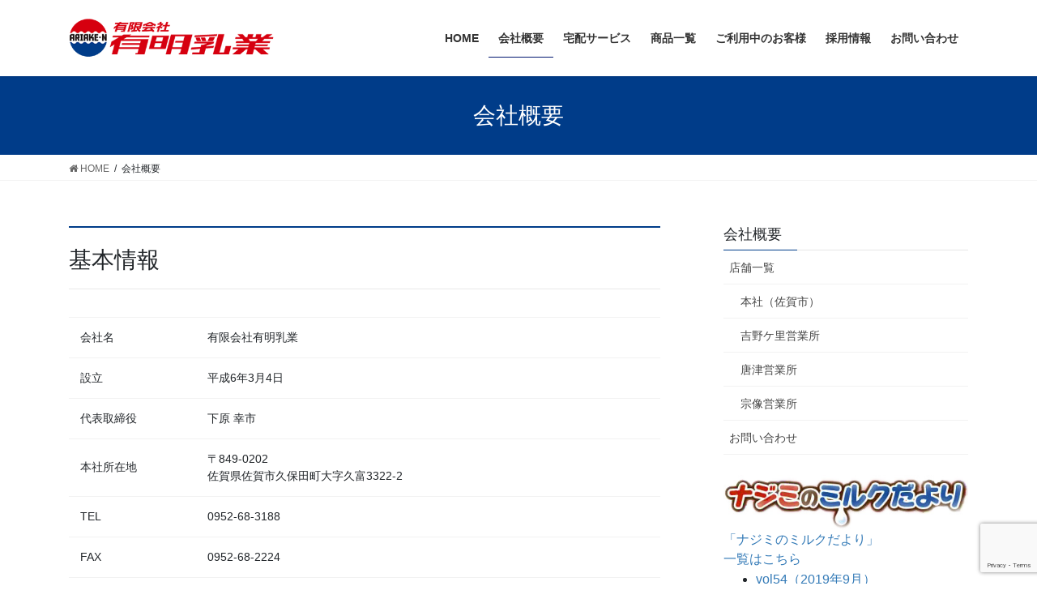

--- FILE ---
content_type: text/html; charset=UTF-8
request_url: https://www.ariakemilk.com/co/
body_size: 19636
content:
<!DOCTYPE html>
<html lang="ja">
<head>
<meta charset="utf-8">
<meta http-equiv="X-UA-Compatible" content="IE=edge">
<meta name="viewport" content="width=device-width, initial-scale=1">
<!-- Google tag (gtag.js) --><script async src="https://www.googletagmanager.com/gtag/js?id=UA-155142780-1"></script><script>window.dataLayer = window.dataLayer || [];function gtag(){dataLayer.push(arguments);}gtag('js', new Date());gtag('config', 'UA-155142780-1');</script>
<title>会社概要 | 佐賀県No,1の明治特約店｜有限会社有明乳業</title>
<meta name='robots' content='max-image-preview:large' />
<link rel="alternate" type="application/rss+xml" title="佐賀県No,1の明治特約店｜有限会社有明乳業 &raquo; フィード" href="https://www.ariakemilk.com/feed/" />
<link rel="alternate" type="application/rss+xml" title="佐賀県No,1の明治特約店｜有限会社有明乳業 &raquo; コメントフィード" href="https://www.ariakemilk.com/comments/feed/" />
<meta name="description" content="基本情報会社名有限会社有明乳業設立平成6年3月4日代表取締役下原 幸市本社所在地〒849-0202佐賀県佐賀市久保田町大字久富3322-2TEL0952-68-3188FAX0952-68-2224資本金5,000,000円従業員数60名事業内容牛乳宅配・自販機オペレーション・給食卸・コールセンター宅配顧客件数約7,400軒（パートナー店を含む）パートナー店 志田販売店（武雄市" /><script type="text/javascript">
/* <![CDATA[ */
window._wpemojiSettings = {"baseUrl":"https:\/\/s.w.org\/images\/core\/emoji\/15.0.3\/72x72\/","ext":".png","svgUrl":"https:\/\/s.w.org\/images\/core\/emoji\/15.0.3\/svg\/","svgExt":".svg","source":{"concatemoji":"https:\/\/www.ariakemilk.com\/wp-includes\/js\/wp-emoji-release.min.js?ver=6.6.4"}};
/*! This file is auto-generated */
!function(i,n){var o,s,e;function c(e){try{var t={supportTests:e,timestamp:(new Date).valueOf()};sessionStorage.setItem(o,JSON.stringify(t))}catch(e){}}function p(e,t,n){e.clearRect(0,0,e.canvas.width,e.canvas.height),e.fillText(t,0,0);var t=new Uint32Array(e.getImageData(0,0,e.canvas.width,e.canvas.height).data),r=(e.clearRect(0,0,e.canvas.width,e.canvas.height),e.fillText(n,0,0),new Uint32Array(e.getImageData(0,0,e.canvas.width,e.canvas.height).data));return t.every(function(e,t){return e===r[t]})}function u(e,t,n){switch(t){case"flag":return n(e,"\ud83c\udff3\ufe0f\u200d\u26a7\ufe0f","\ud83c\udff3\ufe0f\u200b\u26a7\ufe0f")?!1:!n(e,"\ud83c\uddfa\ud83c\uddf3","\ud83c\uddfa\u200b\ud83c\uddf3")&&!n(e,"\ud83c\udff4\udb40\udc67\udb40\udc62\udb40\udc65\udb40\udc6e\udb40\udc67\udb40\udc7f","\ud83c\udff4\u200b\udb40\udc67\u200b\udb40\udc62\u200b\udb40\udc65\u200b\udb40\udc6e\u200b\udb40\udc67\u200b\udb40\udc7f");case"emoji":return!n(e,"\ud83d\udc26\u200d\u2b1b","\ud83d\udc26\u200b\u2b1b")}return!1}function f(e,t,n){var r="undefined"!=typeof WorkerGlobalScope&&self instanceof WorkerGlobalScope?new OffscreenCanvas(300,150):i.createElement("canvas"),a=r.getContext("2d",{willReadFrequently:!0}),o=(a.textBaseline="top",a.font="600 32px Arial",{});return e.forEach(function(e){o[e]=t(a,e,n)}),o}function t(e){var t=i.createElement("script");t.src=e,t.defer=!0,i.head.appendChild(t)}"undefined"!=typeof Promise&&(o="wpEmojiSettingsSupports",s=["flag","emoji"],n.supports={everything:!0,everythingExceptFlag:!0},e=new Promise(function(e){i.addEventListener("DOMContentLoaded",e,{once:!0})}),new Promise(function(t){var n=function(){try{var e=JSON.parse(sessionStorage.getItem(o));if("object"==typeof e&&"number"==typeof e.timestamp&&(new Date).valueOf()<e.timestamp+604800&&"object"==typeof e.supportTests)return e.supportTests}catch(e){}return null}();if(!n){if("undefined"!=typeof Worker&&"undefined"!=typeof OffscreenCanvas&&"undefined"!=typeof URL&&URL.createObjectURL&&"undefined"!=typeof Blob)try{var e="postMessage("+f.toString()+"("+[JSON.stringify(s),u.toString(),p.toString()].join(",")+"));",r=new Blob([e],{type:"text/javascript"}),a=new Worker(URL.createObjectURL(r),{name:"wpTestEmojiSupports"});return void(a.onmessage=function(e){c(n=e.data),a.terminate(),t(n)})}catch(e){}c(n=f(s,u,p))}t(n)}).then(function(e){for(var t in e)n.supports[t]=e[t],n.supports.everything=n.supports.everything&&n.supports[t],"flag"!==t&&(n.supports.everythingExceptFlag=n.supports.everythingExceptFlag&&n.supports[t]);n.supports.everythingExceptFlag=n.supports.everythingExceptFlag&&!n.supports.flag,n.DOMReady=!1,n.readyCallback=function(){n.DOMReady=!0}}).then(function(){return e}).then(function(){var e;n.supports.everything||(n.readyCallback(),(e=n.source||{}).concatemoji?t(e.concatemoji):e.wpemoji&&e.twemoji&&(t(e.twemoji),t(e.wpemoji)))}))}((window,document),window._wpemojiSettings);
/* ]]> */
</script>
<link rel='preload' id='vkExUnit_common_style-css-preload' href='https://www.ariakemilk.com/wp-content/plugins/vk-all-in-one-expansion-unit/assets/css/vkExUnit_style.css?ver=9.113.0.1' as='style' onload="this.onload=null;this.rel='stylesheet'"/>
<link rel='stylesheet' id='vkExUnit_common_style-css' href='https://www.ariakemilk.com/wp-content/plugins/vk-all-in-one-expansion-unit/assets/css/vkExUnit_style.css?ver=9.113.0.1' media='print' onload="this.media='all'; this.onload=null;">
<style id='vkExUnit_common_style-inline-css' type='text/css'>
:root {--ver_page_top_button_url:url(https://www.ariakemilk.com/wp-content/plugins/vk-all-in-one-expansion-unit/assets/images/to-top-btn-icon.svg);}@font-face {font-weight: normal;font-style: normal;font-family: "vk_sns";src: url("https://www.ariakemilk.com/wp-content/plugins/vk-all-in-one-expansion-unit/inc/sns/icons/fonts/vk_sns.eot?-bq20cj");src: url("https://www.ariakemilk.com/wp-content/plugins/vk-all-in-one-expansion-unit/inc/sns/icons/fonts/vk_sns.eot?#iefix-bq20cj") format("embedded-opentype"),url("https://www.ariakemilk.com/wp-content/plugins/vk-all-in-one-expansion-unit/inc/sns/icons/fonts/vk_sns.woff?-bq20cj") format("woff"),url("https://www.ariakemilk.com/wp-content/plugins/vk-all-in-one-expansion-unit/inc/sns/icons/fonts/vk_sns.ttf?-bq20cj") format("truetype"),url("https://www.ariakemilk.com/wp-content/plugins/vk-all-in-one-expansion-unit/inc/sns/icons/fonts/vk_sns.svg?-bq20cj#vk_sns") format("svg");}
.veu_promotion-alert__content--text {border: 1px solid rgba(0,0,0,0.125);padding: 0.5em 1em;border-radius: var(--vk-size-radius);margin-bottom: var(--vk-margin-block-bottom);font-size: 0.875rem;}/* Alert Content部分に段落タグを入れた場合に最後の段落の余白を0にする */.veu_promotion-alert__content--text p:last-of-type{margin-bottom:0;margin-top: 0;}
</style>
<style id='wp-emoji-styles-inline-css' type='text/css'>

	img.wp-smiley, img.emoji {
		display: inline !important;
		border: none !important;
		box-shadow: none !important;
		height: 1em !important;
		width: 1em !important;
		margin: 0 0.07em !important;
		vertical-align: -0.1em !important;
		background: none !important;
		padding: 0 !important;
	}
</style>
<link rel='preload' id='wp-block-library-css-preload' href='https://www.ariakemilk.com/wp-includes/css/dist/block-library/style.min.css?ver=6.6.4' as='style' onload="this.onload=null;this.rel='stylesheet'"/>
<link rel='stylesheet' id='wp-block-library-css' href='https://www.ariakemilk.com/wp-includes/css/dist/block-library/style.min.css?ver=6.6.4' media='print' onload="this.media='all'; this.onload=null;">
<style id='classic-theme-styles-inline-css' type='text/css'>
/*! This file is auto-generated */
.wp-block-button__link{color:#fff;background-color:#32373c;border-radius:9999px;box-shadow:none;text-decoration:none;padding:calc(.667em + 2px) calc(1.333em + 2px);font-size:1.125em}.wp-block-file__button{background:#32373c;color:#fff;text-decoration:none}
</style>
<style id='global-styles-inline-css' type='text/css'>
:root{--wp--preset--aspect-ratio--square: 1;--wp--preset--aspect-ratio--4-3: 4/3;--wp--preset--aspect-ratio--3-4: 3/4;--wp--preset--aspect-ratio--3-2: 3/2;--wp--preset--aspect-ratio--2-3: 2/3;--wp--preset--aspect-ratio--16-9: 16/9;--wp--preset--aspect-ratio--9-16: 9/16;--wp--preset--color--black: #000000;--wp--preset--color--cyan-bluish-gray: #abb8c3;--wp--preset--color--white: #ffffff;--wp--preset--color--pale-pink: #f78da7;--wp--preset--color--vivid-red: #cf2e2e;--wp--preset--color--luminous-vivid-orange: #ff6900;--wp--preset--color--luminous-vivid-amber: #fcb900;--wp--preset--color--light-green-cyan: #7bdcb5;--wp--preset--color--vivid-green-cyan: #00d084;--wp--preset--color--pale-cyan-blue: #8ed1fc;--wp--preset--color--vivid-cyan-blue: #0693e3;--wp--preset--color--vivid-purple: #9b51e0;--wp--preset--gradient--vivid-cyan-blue-to-vivid-purple: linear-gradient(135deg,rgba(6,147,227,1) 0%,rgb(155,81,224) 100%);--wp--preset--gradient--light-green-cyan-to-vivid-green-cyan: linear-gradient(135deg,rgb(122,220,180) 0%,rgb(0,208,130) 100%);--wp--preset--gradient--luminous-vivid-amber-to-luminous-vivid-orange: linear-gradient(135deg,rgba(252,185,0,1) 0%,rgba(255,105,0,1) 100%);--wp--preset--gradient--luminous-vivid-orange-to-vivid-red: linear-gradient(135deg,rgba(255,105,0,1) 0%,rgb(207,46,46) 100%);--wp--preset--gradient--very-light-gray-to-cyan-bluish-gray: linear-gradient(135deg,rgb(238,238,238) 0%,rgb(169,184,195) 100%);--wp--preset--gradient--cool-to-warm-spectrum: linear-gradient(135deg,rgb(74,234,220) 0%,rgb(151,120,209) 20%,rgb(207,42,186) 40%,rgb(238,44,130) 60%,rgb(251,105,98) 80%,rgb(254,248,76) 100%);--wp--preset--gradient--blush-light-purple: linear-gradient(135deg,rgb(255,206,236) 0%,rgb(152,150,240) 100%);--wp--preset--gradient--blush-bordeaux: linear-gradient(135deg,rgb(254,205,165) 0%,rgb(254,45,45) 50%,rgb(107,0,62) 100%);--wp--preset--gradient--luminous-dusk: linear-gradient(135deg,rgb(255,203,112) 0%,rgb(199,81,192) 50%,rgb(65,88,208) 100%);--wp--preset--gradient--pale-ocean: linear-gradient(135deg,rgb(255,245,203) 0%,rgb(182,227,212) 50%,rgb(51,167,181) 100%);--wp--preset--gradient--electric-grass: linear-gradient(135deg,rgb(202,248,128) 0%,rgb(113,206,126) 100%);--wp--preset--gradient--midnight: linear-gradient(135deg,rgb(2,3,129) 0%,rgb(40,116,252) 100%);--wp--preset--font-size--small: 13px;--wp--preset--font-size--medium: 20px;--wp--preset--font-size--large: 36px;--wp--preset--font-size--x-large: 42px;--wp--preset--spacing--20: 0.44rem;--wp--preset--spacing--30: 0.67rem;--wp--preset--spacing--40: 1rem;--wp--preset--spacing--50: 1.5rem;--wp--preset--spacing--60: 2.25rem;--wp--preset--spacing--70: 3.38rem;--wp--preset--spacing--80: 5.06rem;--wp--preset--shadow--natural: 6px 6px 9px rgba(0, 0, 0, 0.2);--wp--preset--shadow--deep: 12px 12px 50px rgba(0, 0, 0, 0.4);--wp--preset--shadow--sharp: 6px 6px 0px rgba(0, 0, 0, 0.2);--wp--preset--shadow--outlined: 6px 6px 0px -3px rgba(255, 255, 255, 1), 6px 6px rgba(0, 0, 0, 1);--wp--preset--shadow--crisp: 6px 6px 0px rgba(0, 0, 0, 1);}:where(.is-layout-flex){gap: 0.5em;}:where(.is-layout-grid){gap: 0.5em;}body .is-layout-flex{display: flex;}.is-layout-flex{flex-wrap: wrap;align-items: center;}.is-layout-flex > :is(*, div){margin: 0;}body .is-layout-grid{display: grid;}.is-layout-grid > :is(*, div){margin: 0;}:where(.wp-block-columns.is-layout-flex){gap: 2em;}:where(.wp-block-columns.is-layout-grid){gap: 2em;}:where(.wp-block-post-template.is-layout-flex){gap: 1.25em;}:where(.wp-block-post-template.is-layout-grid){gap: 1.25em;}.has-black-color{color: var(--wp--preset--color--black) !important;}.has-cyan-bluish-gray-color{color: var(--wp--preset--color--cyan-bluish-gray) !important;}.has-white-color{color: var(--wp--preset--color--white) !important;}.has-pale-pink-color{color: var(--wp--preset--color--pale-pink) !important;}.has-vivid-red-color{color: var(--wp--preset--color--vivid-red) !important;}.has-luminous-vivid-orange-color{color: var(--wp--preset--color--luminous-vivid-orange) !important;}.has-luminous-vivid-amber-color{color: var(--wp--preset--color--luminous-vivid-amber) !important;}.has-light-green-cyan-color{color: var(--wp--preset--color--light-green-cyan) !important;}.has-vivid-green-cyan-color{color: var(--wp--preset--color--vivid-green-cyan) !important;}.has-pale-cyan-blue-color{color: var(--wp--preset--color--pale-cyan-blue) !important;}.has-vivid-cyan-blue-color{color: var(--wp--preset--color--vivid-cyan-blue) !important;}.has-vivid-purple-color{color: var(--wp--preset--color--vivid-purple) !important;}.has-black-background-color{background-color: var(--wp--preset--color--black) !important;}.has-cyan-bluish-gray-background-color{background-color: var(--wp--preset--color--cyan-bluish-gray) !important;}.has-white-background-color{background-color: var(--wp--preset--color--white) !important;}.has-pale-pink-background-color{background-color: var(--wp--preset--color--pale-pink) !important;}.has-vivid-red-background-color{background-color: var(--wp--preset--color--vivid-red) !important;}.has-luminous-vivid-orange-background-color{background-color: var(--wp--preset--color--luminous-vivid-orange) !important;}.has-luminous-vivid-amber-background-color{background-color: var(--wp--preset--color--luminous-vivid-amber) !important;}.has-light-green-cyan-background-color{background-color: var(--wp--preset--color--light-green-cyan) !important;}.has-vivid-green-cyan-background-color{background-color: var(--wp--preset--color--vivid-green-cyan) !important;}.has-pale-cyan-blue-background-color{background-color: var(--wp--preset--color--pale-cyan-blue) !important;}.has-vivid-cyan-blue-background-color{background-color: var(--wp--preset--color--vivid-cyan-blue) !important;}.has-vivid-purple-background-color{background-color: var(--wp--preset--color--vivid-purple) !important;}.has-black-border-color{border-color: var(--wp--preset--color--black) !important;}.has-cyan-bluish-gray-border-color{border-color: var(--wp--preset--color--cyan-bluish-gray) !important;}.has-white-border-color{border-color: var(--wp--preset--color--white) !important;}.has-pale-pink-border-color{border-color: var(--wp--preset--color--pale-pink) !important;}.has-vivid-red-border-color{border-color: var(--wp--preset--color--vivid-red) !important;}.has-luminous-vivid-orange-border-color{border-color: var(--wp--preset--color--luminous-vivid-orange) !important;}.has-luminous-vivid-amber-border-color{border-color: var(--wp--preset--color--luminous-vivid-amber) !important;}.has-light-green-cyan-border-color{border-color: var(--wp--preset--color--light-green-cyan) !important;}.has-vivid-green-cyan-border-color{border-color: var(--wp--preset--color--vivid-green-cyan) !important;}.has-pale-cyan-blue-border-color{border-color: var(--wp--preset--color--pale-cyan-blue) !important;}.has-vivid-cyan-blue-border-color{border-color: var(--wp--preset--color--vivid-cyan-blue) !important;}.has-vivid-purple-border-color{border-color: var(--wp--preset--color--vivid-purple) !important;}.has-vivid-cyan-blue-to-vivid-purple-gradient-background{background: var(--wp--preset--gradient--vivid-cyan-blue-to-vivid-purple) !important;}.has-light-green-cyan-to-vivid-green-cyan-gradient-background{background: var(--wp--preset--gradient--light-green-cyan-to-vivid-green-cyan) !important;}.has-luminous-vivid-amber-to-luminous-vivid-orange-gradient-background{background: var(--wp--preset--gradient--luminous-vivid-amber-to-luminous-vivid-orange) !important;}.has-luminous-vivid-orange-to-vivid-red-gradient-background{background: var(--wp--preset--gradient--luminous-vivid-orange-to-vivid-red) !important;}.has-very-light-gray-to-cyan-bluish-gray-gradient-background{background: var(--wp--preset--gradient--very-light-gray-to-cyan-bluish-gray) !important;}.has-cool-to-warm-spectrum-gradient-background{background: var(--wp--preset--gradient--cool-to-warm-spectrum) !important;}.has-blush-light-purple-gradient-background{background: var(--wp--preset--gradient--blush-light-purple) !important;}.has-blush-bordeaux-gradient-background{background: var(--wp--preset--gradient--blush-bordeaux) !important;}.has-luminous-dusk-gradient-background{background: var(--wp--preset--gradient--luminous-dusk) !important;}.has-pale-ocean-gradient-background{background: var(--wp--preset--gradient--pale-ocean) !important;}.has-electric-grass-gradient-background{background: var(--wp--preset--gradient--electric-grass) !important;}.has-midnight-gradient-background{background: var(--wp--preset--gradient--midnight) !important;}.has-small-font-size{font-size: var(--wp--preset--font-size--small) !important;}.has-medium-font-size{font-size: var(--wp--preset--font-size--medium) !important;}.has-large-font-size{font-size: var(--wp--preset--font-size--large) !important;}.has-x-large-font-size{font-size: var(--wp--preset--font-size--x-large) !important;}
:where(.wp-block-post-template.is-layout-flex){gap: 1.25em;}:where(.wp-block-post-template.is-layout-grid){gap: 1.25em;}
:where(.wp-block-columns.is-layout-flex){gap: 2em;}:where(.wp-block-columns.is-layout-grid){gap: 2em;}
:root :where(.wp-block-pullquote){font-size: 1.5em;line-height: 1.6;}
</style>
<link rel='preload' id='wc-shortcodes-style-css-preload' href='https://www.ariakemilk.com/wp-content/plugins/wc-shortcodes/public/assets/css/style.css?ver=3.46' as='style' onload="this.onload=null;this.rel='stylesheet'"/>
<link rel='stylesheet' id='wc-shortcodes-style-css' href='https://www.ariakemilk.com/wp-content/plugins/wc-shortcodes/public/assets/css/style.css?ver=3.46' media='print' onload="this.media='all'; this.onload=null;">
<style id='bootstrap-4-style-css' type='text/css'>:root{--blue:#007bff;--indigo:#6610f2;--purple:#6f42c1;--pink:#e83e8c;--red:#dc3545;--orange:#fd7e14;--yellow:#ffc107;--green:#28a745;--teal:#20c997;--cyan:#17a2b8;--white:#fff;--gray:#6c757d;--gray-dark:#343a40;--primary:#007bff;--secondary:#6c757d;--success:#28a745;--info:#17a2b8;--warning:#ffc107;--danger:#dc3545;--light:#f8f9fa;--dark:#343a40;--breakpoint-xs:0;--breakpoint-sm:576px;--breakpoint-md:768px;--breakpoint-lg:992px;--breakpoint-xl:1200px;--font-family-sans-serif:-apple-system,BlinkMacSystemFont,"Segoe UI",Roboto,"Helvetica Neue",Arial,"Noto Sans","Liberation Sans",sans-serif,"Apple Color Emoji","Segoe UI Emoji","Segoe UI Symbol","Noto Color Emoji";--font-family-monospace:SFMono-Regular,Menlo,Monaco,Consolas,"Liberation Mono","Courier New",monospace}*,::after,::before{box-sizing:border-box}html{font-family:sans-serif;line-height:1.15;-webkit-text-size-adjust:100%;-webkit-tap-highlight-color:transparent}article,aside,footer,header,nav,section{display:block}body{margin:0;font-family:-apple-system,BlinkMacSystemFont,"Segoe UI",Roboto,"Helvetica Neue",Arial,"Noto Sans","Liberation Sans",sans-serif,"Apple Color Emoji","Segoe UI Emoji","Segoe UI Symbol","Noto Color Emoji";font-size:1rem;font-weight:400;line-height:1.5;color:#212529;text-align:left;background-color:#fff}[tabindex="-1"]:focus:not(:focus-visible){outline:0!important}h1,h2,h3{margin-top:0;margin-bottom:.5rem}p{margin-top:0;margin-bottom:1rem}ol,ul{margin-top:0;margin-bottom:1rem}ol ol,ol ul,ul ol,ul ul{margin-bottom:0}strong{font-weight:bolder}a{color:#007bff;text-decoration:none;background-color:transparent}a:hover{color:#0056b3;text-decoration:underline}a:not([href]):not([class]){color:inherit;text-decoration:none}a:not([href]):not([class]):hover{color:inherit;text-decoration:none}img{vertical-align:middle;border-style:none}table{border-collapse:collapse}th{text-align:inherit;text-align:-webkit-match-parent}[role=button]{cursor:pointer}[type=button],[type=reset],[type=submit]{-webkit-appearance:button}[type=button]:not(:disabled),[type=reset]:not(:disabled),[type=submit]:not(:disabled){cursor:pointer}[type=button]::-moz-focus-inner,[type=reset]::-moz-focus-inner,[type=submit]::-moz-focus-inner{padding:0;border-style:none}[type=number]::-webkit-inner-spin-button,[type=number]::-webkit-outer-spin-button{height:auto}[type=search]{outline-offset:-2px;-webkit-appearance:none}[type=search]::-webkit-search-decoration{-webkit-appearance:none}::-webkit-file-upload-button{font:inherit;-webkit-appearance:button}[hidden]{display:none!important}h1,h2,h3{margin-bottom:.5rem;font-weight:500;line-height:1.2}h1{font-size:2.5rem}h2{font-size:2rem}h3{font-size:1.75rem}.container{width:100%;padding-right:15px;padding-left:15px;margin-right:auto;margin-left:auto}.row{display:flex;flex-wrap:wrap;margin-right:-15px;margin-left:-15px}.col,.col-md-12,.col-md-4{position:relative;width:100%;padding-right:15px;padding-left:15px}.col{flex-basis:0;flex-grow:1;max-width:100%}.form-control{display:block;width:100%;height:calc(1.5em + .75rem + 2px);padding:.375rem .75rem;font-size:1rem;font-weight:400;line-height:1.5;color:#495057;background-color:#fff;background-clip:padding-box;border:1px solid #ced4da;border-radius:.25rem;transition:border-color .15s ease-in-out,box-shadow .15s ease-in-out}.form-control::-ms-expand{background-color:transparent;border:0}.form-control:focus{color:#495057;background-color:#fff;border-color:#80bdff;outline:0;box-shadow:0 0 0 .2rem rgba(0,123,255,.25)}.form-control::-moz-placeholder{color:#6c757d;opacity:1}.form-control::placeholder{color:#6c757d;opacity:1}.form-control:disabled,.form-control[readonly]{background-color:#e9ecef;opacity:1}.btn{display:inline-block;font-weight:400;color:#212529;text-align:center;vertical-align:middle;-webkit-user-select:none;-moz-user-select:none;user-select:none;background-color:transparent;border:1px solid transparent;padding:.375rem .75rem;font-size:1rem;line-height:1.5;border-radius:.25rem;transition:color .15s ease-in-out,background-color .15s ease-in-out,border-color .15s ease-in-out,box-shadow .15s ease-in-out}.btn:hover{color:#212529;text-decoration:none}.btn:focus{outline:0;box-shadow:0 0 0 .2rem rgba(0,123,255,.25)}.btn:disabled{opacity:.65}.btn:not(:disabled):not(.disabled){cursor:pointer}.btn-primary{color:#fff;background-color:#007bff;border-color:#007bff}.btn-primary:hover{color:#fff;background-color:#0069d9;border-color:#0062cc}.btn-primary:focus{color:#fff;background-color:#0069d9;border-color:#0062cc;box-shadow:0 0 0 .2rem rgba(38,143,255,.5)}.btn-primary:disabled{color:#fff;background-color:#007bff;border-color:#007bff}.btn-primary:not(:disabled):not(.disabled).active,.btn-primary:not(:disabled):not(.disabled):active{color:#fff;background-color:#0062cc;border-color:#005cbf}.btn-primary:not(:disabled):not(.disabled).active:focus,.btn-primary:not(:disabled):not(.disabled):active:focus{box-shadow:0 0 0 .2rem rgba(38,143,255,.5)}.btn-lg{padding:.5rem 1rem;font-size:1.25rem;line-height:1.5;border-radius:.3rem}.navbar-brand{display:inline-block;padding-top:.3125rem;padding-bottom:.3125rem;margin-right:1rem;font-size:1.25rem;line-height:inherit;white-space:nowrap}.navbar-brand:focus,.navbar-brand:hover{text-decoration:none}.card{position:relative;display:flex;flex-direction:column;min-width:0;word-wrap:break-word;background-color:#fff;background-clip:border-box;border:1px solid rgba(0,0,0,.125);border-radius:.25rem}.breadcrumb{display:flex;flex-wrap:wrap;padding:.75rem 1rem;margin-bottom:1rem;list-style:none;background-color:#e9ecef;border-radius:.25rem}.carousel-item-next,.carousel-item-prev{display:block}.active.carousel-item-right,.carousel-item-next:not(.carousel-item-left){transform:translateX(100%)}.active.carousel-item-left,.carousel-item-prev:not(.carousel-item-right){transform:translateX(-100%)}.border{border:1px solid #dee2e6!important}.text-center{text-align:center!important}@media (prefers-reduced-motion:reduce){.form-control{transition:none}.btn{transition:none}}@media (min-width:576px){.container{max-width:540px}}@media (min-width:768px){.container{max-width:720px}.col-md-4{flex:0 0 33.33333333%;max-width:33.33333333%}.col-md-12{flex:0 0 100%;max-width:100%}}@media (min-width:992px){.container{max-width:960px}}@media (min-width:1200px){.container{max-width:1140px}}@media print{*,::after,::before{text-shadow:none!important;box-shadow:none!important}a:not(.btn){text-decoration:underline}img,tr{page-break-inside:avoid}h2,h3,p{orphans:3;widows:3}h2,h3{page-break-after:avoid}body{min-width:992px!important}.container{min-width:992px!important}}</style>
<style id='lightning-common-style-css' type='text/css'>:root{--vk-color-text-body:#444444;--vk-color-text-link:#555555;--vk-color-text-link-hover:#1e73be;--vk-color-text-header:#444444;--vk-color-text-meta:#666666;--vk-color-text-light:#666666;--vk-color-border-hr:rgba(0,0,0,0.06);--vk-color-border-form:rgba(0,0,0,0.2);--vk-color-primary:#c00;--vk-color-primary-dark:#b00;--vk-color-accent-bg:rgba(0,0,0,0.02);--vk-color-header-bg:#fff;--vk-color-footer-bg:#f5f5f5;--vk-width-container:100%;--vk-width-container-padding:15px;--vk-width-col-2-main:66.6%;--vk-width-col-2-sub:calc(var(--vk-width-container) * 0.27);--vk-margin-meta:0.5rem;--vk-margin-headding-bottom:1.2em;--vk-margin-element-bottom:1rem;--vk-margin-block-bottom:2rem;--vk-margin-section-bottom:3rem;--vk-size-text:16px;--vk-size-text-meta:0.75rem;--vk-size-text-sm:0.875rem;--vk-size-text-xs:0.75rem;--vk-size-radius:5px;--vk-size-radius-sm:calc(var(--vk-size-radius) * 0.5);--vk-size-radius-lg:calc(var(--vk-size-radius) * 1.5);--vk-line-height:1.7em;--vk-line-height-low:1.5em}.vk-mobile-nav-menu-btn{position:fixed;top:5px;left:5px;z-index:2100;overflow:hidden;border:1px solid #333;border-radius:2px;width:34px;height:34px;cursor:pointer;text-indent:-9999px;background-size:24px 24px;transition:border-color .5s ease-out}.vk-mobile-nav-menu-btn.menu-open{border:1px solid rgba(255,255,255,.8)}.vk-mobile-nav{position:fixed;z-index:2000;width:100%;height:100%;display:block;padding:45px 10px;overflow:scroll;top:0;transition:all .5s ease-out}.vk-mobile-nav .vk-mobile-nav-menu-outer{margin-bottom:1.5em}.vk-mobile-nav nav ul{padding:0;margin:0}.vk-mobile-nav nav ul li{list-style:none;line-height:1.65}.vk-mobile-nav nav ul li a{padding:.7em .5em;position:relative;display:block;overflow:hidden}.vk-mobile-nav nav ul li a:hover{text-decoration:none}.vk-mobile-nav nav ul li li a{padding-left:1.5em}.vk-mobile-nav nav ul li li li a{padding-left:2.5em}.vk-mobile-nav nav ul li li li li a{padding-left:3.5em}.vk-mobile-nav.vk-mobile-nav-drop-in{top:-2000px}.vk-mobile-nav.vk-mobile-nav-open.vk-mobile-nav-drop-in{top:0}.vk-menu-acc{position:relative}.vk-menu-acc li{position:relative;margin-bottom:0}.vk-menu-acc li.menu-item-has-children>a{padding-right:3em}.vk-menu-acc .acc-btn{position:absolute;right:8px;top:8px;width:28px;height:28px;border:1px solid rgba(255,255,255,.8);border-radius:2px;background:url(../images/vk-menu-acc-icon-open-white.svg) center 50% no-repeat;background-size:28px 28px;cursor:pointer;z-index:1000;transition:transform .5s ease-out}.vk-menu-acc .acc-btn:before{position:relative;top:-5px;left:4px;font-size:16px}.vk-menu-acc .acc-btn-close{background:url(../images/vk-menu-btn-close.svg) center 50% no-repeat}.vk-menu-acc ul.sub-menu{max-height:0;opacity:0;overflow:hidden;transition:all .5s ease-in;position:relative;z-index:1;display:block}.vk-menu-acc ul.sub-menu li a{display:block;overflow:hidden}.vk-menu-acc ul.acc-child-open{transition:all .5s ease-in;max-height:80vh;overflow-y:auto;opacity:1}.vk-mobile-nav-menu-btn{border-color:#333;background:var(--vk-mobile-nav-menu-btn-bg-src) center 50% no-repeat rgba(255,255,255,.8)}.vk-mobile-nav-menu-btn.menu-open{border-color:#333;background:var(--vk-mobile-nav-menu-btn-close-bg-src) center 50% no-repeat rgba(255,255,255,.8)}.vk-mobile-nav{background-color:#fff;border-bottom:1px solid #e5e5e5}.vk-mobile-nav .widget_nav_menu ul.menu{border-top:1px solid #ccc}.vk-mobile-nav nav>ul{border-top:1px solid #ccc}.vk-mobile-nav .widget_nav_menu ul li a,.vk-mobile-nav nav ul li a{color:#333;border-bottom:1px solid #ccc}.vk-menu-acc .acc-btn{border:1px solid var(--vk-menu-acc-btn-border-color);background:var(--vk-menu-acc-icon-open-black-bg-src) center 50% no-repeat}.vk-menu-acc .acc-btn-close{background:var(--vk-menu-acc-icon-close-black-bg-src) center 50% no-repeat}:root{--vk-font-size-xs:11px;--vk-color-link-text:#c00;--vk-color-link-text-hover:#c00;--vk-color-text-body:#333;--vk-color-text-light:#666;--vk-color-border-hr:#e5e5e5;--vk-color-border-image:#e5e5e5;--vk-line-height-low:1.5em}.vk_post{margin-left:15px;margin-right:15px}.vk_post a:hover{text-decoration:none}.vk_post.card{padding:0;margin-bottom:30px;box-sizing:border-box;max-width:100%}.card{overflow:hidden;box-shadow:none}.card a{color:inherit}.card a.btn-primary{color:#fff}.card-noborder.card{border:none;background:0 0}.vk_post .row{margin:0}:root{--text-color:#464646;--color-footer-border:rgba(0,0,0,0.15)}:root{--text-color:#464646;--color-footer-border:rgba(0,0,0,0.15)}.sideSection-col-two .veu_contact .contact_frame,.siteFooter .veu_contact .contact_frame{padding:1.4rem 1.3rem}.sideSection-col-two .veu_contact .contact_txt,.siteFooter .veu_contact .contact_txt{margin-bottom:.8rem}.sideSection-col-two .veu_contact .contact_txt_tel,.siteFooter .veu_contact .contact_txt_tel{font-size:22px;white-space:nowrap}.sideSection-col-two .veu_contact .contact_txt_time,.siteFooter .veu_contact .contact_txt_time{font-size:10px}.sideSection-col-two .veu_contact .contact_bt,.siteFooter .veu_contact .contact_bt{padding-left:.5rem;padding-right:.5rem}.sideSection-col-two .veu_contact .contact_bt_txt,.siteFooter .veu_contact .contact_bt_txt{font-size:1.2rem}.btn-primary:focus,.btn-primary:not(:disabled):not(.disabled):active:focus{box-shadow:0 0 0 .2rem rgba(171,184,195,.25)}:root{--color-key-default:#337ab7;--color-key-dark-default:#2e6da4}iframe{border:none}.siteHeader_logo{font-weight:500}.device-pc .gMenu li:focus-within>.sub-menu{opacity:1;max-height:80vh;overflow-y:auto}.device-pc .gMenu li:focus-within>.sub-menu a:focus-within{color:#fff;background-color:var(--vk-color-primary-vivid)}@media (min-width:576px){:root{--vk-width-container:540px}}@media (min-width:576px) and (max-width:767.98px){.card.vk_post-col-sm-12{margin-bottom:20px}.card-imageRound.vk_post-col-sm-12,.card-noborder.vk_post-col-sm-12{margin-bottom:40px}}@media (min-width:768px){:root{--vk-width-container:720px}}@media (min-width:992px){:root{--vk-width-container:960px}body.device-pc .vk-mobile-nav-menu-btn{display:none}body.device-pc .vk-mobile-nav{display:none}}@media (min-width:992px) and (max-width:1199.98px){.card.vk_post-col-lg-12{margin-bottom:20px}.card-imageRound.vk_post-col-lg-12,.card-noborder.vk_post-col-lg-12{margin-bottom:40px}.sideSection-col-two .veu_contact .contact_frame{padding:1.1rem 1rem}.sideSection-col-two .veu_contact .contact_txt{margin-bottom:.5rem}.sideSection-col-two .veu_contact .contact_txt_catch{font-size:11px}.sideSection-col-two .veu_contact .contact_txt_tel{font-size:18px}.sideSection-col-two .veu_contact .contact_txt_time{font-size:11px}.sideSection-col-two .veu_contact .contact_bt_txt{font-size:16px;line-height:1.2}}@media (min-width:1200px){:root{--vk-width-container:1140px}.card.vk_post-col-xl-12{margin-bottom:20px}.card-imageRound.vk_post-col-xl-12,.card-noborder.vk_post-col-xl-12{margin-bottom:40px}}@media (max-width:575.98px){.card.vk_post-col-xs-12{margin-bottom:20px}.card-imageRound.vk_post-col-xs-12,.card-noborder.vk_post-col-xs-12{margin-bottom:40px}}@media print{#page_top{display:none!important}.vk-mobile-nav,.vk-mobile-nav-menu-btn{display:none}a{text-decoration:none!important}a[href]:after{content:""!important}}</style>
<style id='lightning-common-style-inline-css' type='text/css'>
/* vk-mobile-nav */:root {--vk-mobile-nav-menu-btn-bg-src: url("https://www.ariakemilk.com/wp-content/themes/lightning/_g2/inc/vk-mobile-nav/package/images/vk-menu-btn-black.svg");--vk-mobile-nav-menu-btn-close-bg-src: url("https://www.ariakemilk.com/wp-content/themes/lightning/_g2/inc/vk-mobile-nav/package/images/vk-menu-close-black.svg");--vk-menu-acc-icon-open-black-bg-src: url("https://www.ariakemilk.com/wp-content/themes/lightning/_g2/inc/vk-mobile-nav/package/images/vk-menu-acc-icon-open-black.svg");--vk-menu-acc-icon-open-white-bg-src: url("https://www.ariakemilk.com/wp-content/themes/lightning/_g2/inc/vk-mobile-nav/package/images/vk-menu-acc-icon-open-white.svg");--vk-menu-acc-icon-close-black-bg-src: url("https://www.ariakemilk.com/wp-content/themes/lightning/_g2/inc/vk-mobile-nav/package/images/vk-menu-close-black.svg");--vk-menu-acc-icon-close-white-bg-src: url("https://www.ariakemilk.com/wp-content/themes/lightning/_g2/inc/vk-mobile-nav/package/images/vk-menu-close-white.svg");}
</style>
<style id='lightning-design-style-css' type='text/css'>:root{--text-color:#464646;--color-footer-border:rgba(0,0,0,0.15)}body,html{font-size:14px}body{font-family:"メイリオ",Meiryo,"Hiragino Kaku Gothic Pro","ヒラギノ角ゴ Pro W3",Hiragino Sans,"Noto Sans JP",sans-serif;-ms-word-wrap:break-word;word-wrap:break-word}img{max-width:100%;height:auto}img{max-width:100%;height:auto}p{line-height:1.7;margin-bottom:1.2em}ol,ul{margin-top:1.5em;margin-bottom:1.2em}li{margin-bottom:.8em;line-height:1.65em}ol ol,ol ul,ul ol,ul ul{margin-top:10px;margin-bottom:10px}h1{position:relative}h2,h3{margin:1.5em 0 1.2em;clear:both}h1:first-child,h2:first-child,h3:first-child{margin-top:0}h2{font-size:1.75rem}table{border-collapse:collapse;border-spacing:0;width:100%;border-top:1px solid rgba(0,0,0,.05)}table tbody tr td,table tbody tr th,table td,table th{border-bottom:1px solid rgba(0,0,0,.05)}table tbody tr td .form-control,table tbody tr th .form-control,table td .form-control,table th .form-control{max-width:90%}th{font-weight:400}td,th{padding:1em;font-size:14px}.btn{white-space:normal}.siteHeader .siteHeadContainer:after{content:"";display:block;clear:both}.siteContent{padding:2rem 0 2rem}.siteContent>.container>.row{display:block}.siteContent>.container>.row:after{content:"";display:block;clear:both}.mainSection>aside:last-child,.mainSection>div:last-child,.sideSection>aside:last-child,.sideSection>div:last-child{margin-bottom:0}.siteFooter{display:block;overflow:hidden}.siteHeader{width:100%;position:relative;z-index:1000;top:0;background-color:#fff;box-shadow:0 1px 3px rgba(0,0,0,.1);margin-bottom:0;min-height:46px;border:none}.siteHeader .container{padding-top:5px;padding-bottom:4px}.siteHeader_logo{display:inline-block;height:auto;padding:5px 0;margin:0;font-size:32px;line-height:1.5em;white-space:inherit}.siteHeader_logo a{color:#333}.siteHeader_logo a:hover{text-decoration:none;color:#337ab7}.siteHeader_logo img{max-height:40px;display:block}.siteFooter .widget{margin-bottom:25px}.siteFooter a:where(:not(:is(.btn,.wp-block-button__link))){text-decoration:underline}.siteFooter a:where(:not(:is(.btn,.wp-block-button__link))):hover{text-decoration:none}.siteFooter li>a{text-decoration:none}.siteFooter li>a:hover{text-decoration:underline}.copySection{border-top:var(--color-footer-border,#ccc)}.copySection p{font-size:12px;margin:0 15px 5px}.gMenu_outer{width:100%}.gMenu{margin:0 auto;padding:0;display:flex;list-style:none;position:relative}.gMenu a{color:#333;height:100%}.gMenu a:active,.gMenu a:focus,.gMenu a:hover{background-color:inhelit;transition:background-color .4s;color:#333;text-decoration:none}.gMenu li{margin:0;list-style:none;line-height:1.4;font-size:12px;position:relative}.gMenu>li{border-left:inhelit;text-align:center}.gMenu>li:last-child{border-right:inhelit}.gMenu>li .gMenu_name{font-size:14px;display:block;white-space:nowrap}.gMenu>li:hover,.gMenu>li[class*=current]{transition:all .5s ease-out;background-color:inhelit}.gMenu>li:hover:before,.gMenu>li[class*=current]:before{width:100%}.gMenu>li>ul.sub-menu{background-color:#191919;box-shadow:1px 1px 3px rgba(0,0,0,.2);left:50%;margin-left:-120px;width:240px}.gMenu ul{margin:0;padding:0;text-align:left;transition:all .3s ease-in}.gMenu ul li a,.gMenu ul li a:hover{color:#fff}.gMenu ul li a{padding:14px 1.2em;border-bottom:1px solid rgba(255,255,255,.15)}.gMenu ul li a:hover{background-color:inhelit}.gMenu ul li.menu-item-has-children>a{padding:14px 3.5em 14px 1.2em}.device-pc .gMenu>li>.acc-btn{display:none}.gMenu.vk-menu-acc .sub-menu .acc-btn{right:1.2em}.gMenu .acc-btn{color:#333;border-color:#333;background-image:var(--g_nav_main_acc_icon_open_url)}.gMenu .acc-btn.acc-btn-close{background-image:var(--g_nav_main_acc_icon_close_url)}.device-mobile .gMenu .acc-btn{width:20px;height:20px;right:6px;top:12px}.gMenu .sub-menu .acc-btn{background-image:var(--g_nav_sub_acc_icon_open_url);border-color:#fff}.gMenu .sub-menu .acc-btn.acc-btn-close{background-image:var(--g_nav_sub_acc_icon_close_url)}.gMenu>li>ul.sub-menu{position:absolute}.gMenu>li>.sub-menu{position:absolute;z-index:1000;display:block;overflow:hidden;opacity:0;max-height:0;transition:all .5s}.device-pc .gMenu>li:hover>.sub-menu{opacity:1;max-height:80vh;overflow-y:auto}.device-mobile .gMenu>li>.sub-menu.acc-child-open{opacity:1;max-height:80vh;overflow-y:auto}.device-pc .gMenu>li>.acc-btn{display:none}.device-pc .gMenu>li>a{display:block;overflow:hidden;padding:14px 1.8em}.device-mobile .gMenu>li{padding:14px 2.5em}.device-mobile .gMenu>li .gMenu_name{font-size:12px}.device-mobile .gMenu>li.menu-item-has-children>a{display:inline-block;padding-right:0}.device-mobile .gMenu>li>ul.sub-menu{margin-top:14px}body,html{overflow-x:hidden}.sectionBox{padding-top:2em;padding-bottom:2em;display:block}.sectionBox:after{content:"";clear:both;display:block}.screen-reader-text{border:0;clip:rect(1px,1px,1px,1px);clip-path:inset(50%);height:1px;margin:-1px;overflow:hidden;padding:0;position:absolute!important;width:1px;word-wrap:normal!important;word-break:normal}.page-header{margin-top:0;margin-bottom:0;padding-bottom:0;text-align:center}.page-header_pageTitle,h1.page-header_pageTitle:first-child{margin:1.2em 0;font-size:1.75rem;line-height:1.1}.breadSection{border-bottom:1px solid rgba(0,0,0,.05)}.breadSection .breadcrumb{margin-top:0;margin-bottom:0;background:0 0;padding:6px 15px}.breadSection .breadcrumb li{margin-bottom:0;list-style:none}.breadSection .breadcrumb span{font-size:.75em}.mainSection header h1{margin-top:0;line-height:1.4em}.mainSection .widget{margin-bottom:25px}.entry-full{margin-bottom:3rem}.entry-body::after{content:"";clear:both;display:block}.subSection{display:block}.subSection .localNav{display:block}.subSection .widget{margin-bottom:25px}.subSection li>a:hover{text-decoration:underline}.subSection li.current_page_item>a{background-color:rgba(0,0,0,.05)}.subSection:after{content:"";clear:both;display:block}.subSection-title{font-size:18px;margin-bottom:15px}.subSection-title i{margin-right:8px}.widget{display:block}.widget .subSection-title{margin-top:0;font-size:18px}.widget .subSection-title a{color:inherit}.widget ul{margin-top:0}.widget:after{content:"";clear:both;display:block}.widget_link_list ul,.widget_nav_menu ul{padding-left:0;margin:0;font-size:14px;list-style:none}.widget_link_list a,.widget_nav_menu a{color:#464646}.widget_link_list .subSection-title,.widget_nav_menu .subSection-title{margin-bottom:0}.widget_link_list ul li,.widget_nav_menu ul li{margin-bottom:0}.widget_link_list ul li a,.widget_nav_menu ul li a{display:block;padding:10px .5em 8px;border-bottom:1px solid rgba(0,0,0,.05)}.siteFooter .widget_link_list ul li a,.siteFooter .widget_nav_menu ul li a{border-bottom:1px solid var(--color-footer-border,#ccc)}.widget_link_list ul li li a,.widget_nav_menu ul li li a{padding-left:1.5em}.widget_link_list ul li li li a,.widget_nav_menu ul li li li a{padding-left:2.5em}.widget_link_list ul li li li li a,.widget_nav_menu ul li li li li a{padding-left:3.5em}.widget_link_list ul li li li li li a,.widget_nav_menu ul li li li li li a{padding-left:4.5em}.widget_link_list ul li li li li li li a,.widget_nav_menu ul li li li li li li a{padding-left:5.5em}.widget_link_list ul li li li li li li li a,.widget_nav_menu ul li li li li li li li a{padding-left:6.5em}.widget_link_list ul li li li li li li li li a,.widget_nav_menu ul li li li li li li li li a{padding-left:7.5em}.widget_link_list ul li li li li li li li li li a,.widget_nav_menu ul li li li li li li li li li a{padding-left:8.5em}.widget_link_list ul li li li li li li li li li li a,.widget_nav_menu ul li li li li li li li li li li a{padding-left:9.5em}.widget_link_list ul li li li li li li li li li li li a,.widget_nav_menu ul li li li li li li li li li li li a{padding-left:10.5em}.widget_link_list ul ul,.widget_nav_menu ul ul{margin:0;padding-left:0}.gMenu>li{float:left}.gMenu>li:before{position:absolute;left:0;bottom:0;content:"";width:0;border-bottom:1px solid #2e6da4;transition:all .5s ease-out}.gMenu>li.menu-item-has-children::after{transition:all .2s ease-out;content:"";position:absolute;padding:0;bottom:-10px;left:50%;transform:translateX(-50%);border:10px solid transparent;z-index:1000;opacity:0;border-bottom-color:#191919}.device-pc .gMenu>li.menu-item-has-children:hover::after,.gMenu>li.acc-parent-open::after{opacity:1;bottom:0}.gMenu>li>ul{margin-top:-1px}.gMenu ul li a:hover{background-color:#337ab7}h2{padding:.8em 0 .7em;border-top:2px solid #337ab7;border-bottom:1px solid #e9e9e9}.subSection-title,h3{padding-bottom:8px;position:relative;border-bottom:1px solid rgba(0,0,0,.1)}.siteFooter .subSection-title{border-bottom:1px solid var(--color-footer-border,#ccc)}.subSection-title:after,h3:after{content:".";line-height:0;display:block;overflow:hidden;position:absolute;bottom:-1px;width:30%;border-bottom:1px solid #337ab7}.page-header{background-color:#337ab7;color:#fff}.breadSection .breadcrumb li{line-height:1.2}.breadSection .breadcrumb a{color:#666;padding-bottom:2px}.breadSection .breadcrumb a:hover{border-bottom:1px solid #666;text-decoration:none}.breadSection .breadcrumb>li+li:before{content:"/";margin-left:.5em;margin-right:.5em;font-size:12px}.siteFooter{border-top:3px solid #337ab7;background-color:#f9f9f9}@media (min-width:768px){p{line-height:1.9}.siteContent{padding:2.5rem 0 2.5rem}.mainSection .widget{margin-bottom:35px}}@media (min-width:992px){body,html{font-size:16px}.siteContent{padding:3rem 0 3.5rem}.mainSection-col-two{width:66.66667%;float:left}.sideSection-col-two{width:calc(33.33333% - 3rem);float:right}.siteHeader .container{padding-top:16px;padding-bottom:14px}.siteHeader_logo img{max-height:50px}.gMenu ul li ul.sub-menu li a{padding-left:2.2em}.gMenu ul li ul.sub-menu li li a{padding-left:3.2em}body.device-mobile .vk-mobile-nav-menu-btn{display:none}.gMenu_outer{top:-54px;transition:top 1s}.gMenu_outer::after{content:"";clear:both;display:block}.header_scrolled .siteHeadContainer.container{width:100%}.header_scrolled .navbar-header{margin-bottom:54px}.header_scrolled .gMenu_outer{clear:both;z-index:1000;position:fixed;top:0;left:0;width:100%;min-height:unset;background-color:#fff;box-shadow:0 1px 3px rgba(0,0,0,.1)}.header_scrolled .gMenu_outer nav{display:block;width:960px;margin-left:auto;margin-right:auto;padding-left:15px;padding-right:15px}.header_scrolled .gMenu{float:none;display:flex}.header_scrolled .gMenu>li{width:50%;border-left:1px solid #f5f5f5}.header_scrolled .gMenu>li:last-child{border-right:1px solid #f5f5f5}.device-pc .gMenu>li a{padding-left:1em;padding-right:1em}}@media (min-width:992px) and (min-width:1200px){.header_scrolled .gMenu_outer nav{width:1140px}}@media (min-width:1200px){.siteContent{padding:3.5rem 0 4rem}.siteHeader_logo{float:left}.gMenu_outer{right:0;float:right;width:auto;min-height:4em;display:table}.gMenu{right:0;margin:0;float:right}.gMenu_outer nav{display:table-cell;vertical-align:middle}}@media (max-width:1199.98px){.siteHeader_logo{width:100%;text-align:center}.siteHeader_logo img{margin-left:auto;margin-right:auto}.gMenu_outer nav{text-align:center}.gMenu{display:inline-flex;margin:0 auto}.gMenu>li{float:unset}}@media (max-width:991.98px){.mainSection,.sideSection{width:100%;flex-basis:unset}.mainSection{margin-bottom:2rem}.navbar-header{float:none}.siteHeader_logo{font-size:1.6rem;float:inherit;text-align:center;display:block;margin:0 auto;padding:0 45px}.siteHeader_logo img{display:block;margin:0 auto}.gMenu_outer{display:none}}</style>
<style id='lightning-design-style-inline-css' type='text/css'>
:root {--color-key:#003c89;--wp--preset--color--vk-color-primary:#003c89;--color-key-dark:#001670;}
/* ltg common custom */:root {--vk-menu-acc-btn-border-color:#333;--vk-color-primary:#003c89;--vk-color-primary-dark:#001670;--vk-color-primary-vivid:#004297;--color-key:#003c89;--wp--preset--color--vk-color-primary:#003c89;--color-key-dark:#001670;}.veu_color_txt_key { color:#001670 ; }.veu_color_bg_key { background-color:#001670 ; }.veu_color_border_key { border-color:#001670 ; }.btn-default { border-color:#003c89;color:#003c89;}.btn-default:focus,.btn-default:hover { border-color:#003c89;background-color: #003c89; }.wp-block-search__button,.btn-primary { background-color:#003c89;border-color:#001670; }.wp-block-search__button:focus,.wp-block-search__button:hover,.btn-primary:not(:disabled):not(.disabled):active,.btn-primary:focus,.btn-primary:hover { background-color:#001670;border-color:#003c89; }.btn-outline-primary { color : #003c89 ; border-color:#003c89; }.btn-outline-primary:not(:disabled):not(.disabled):active,.btn-outline-primary:focus,.btn-outline-primary:hover { color : #fff; background-color:#003c89;border-color:#001670; }a { color:#337ab7; }
.tagcloud a:before { font-family: "Font Awesome 5 Free";content: "\f02b";font-weight: bold; }
.media .media-body .media-heading a:hover { color:#003c89; }@media (min-width: 768px){.gMenu > li:before,.gMenu > li.menu-item-has-children::after { border-bottom-color:#001670 }.gMenu li li { background-color:#001670 }.gMenu li li a:hover { background-color:#003c89; }} /* @media (min-width: 768px) */.page-header { background-color:#003c89; }h2,.mainSection-title { border-top-color:#003c89; }h3:after,.subSection-title:after { border-bottom-color:#003c89; }ul.page-numbers li span.page-numbers.current,.page-link dl .post-page-numbers.current { background-color:#003c89; }.pager li > a { border-color:#003c89;color:#003c89;}.pager li > a:hover { background-color:#003c89;color:#fff;}.siteFooter { border-top-color:#003c89; }dt { border-left-color:#003c89; }:root {--g_nav_main_acc_icon_open_url:url(https://www.ariakemilk.com/wp-content/themes/lightning/_g2/inc/vk-mobile-nav/package/images/vk-menu-acc-icon-open-black.svg);--g_nav_main_acc_icon_close_url: url(https://www.ariakemilk.com/wp-content/themes/lightning/_g2/inc/vk-mobile-nav/package/images/vk-menu-close-black.svg);--g_nav_sub_acc_icon_open_url: url(https://www.ariakemilk.com/wp-content/themes/lightning/_g2/inc/vk-mobile-nav/package/images/vk-menu-acc-icon-open-white.svg);--g_nav_sub_acc_icon_close_url: url(https://www.ariakemilk.com/wp-content/themes/lightning/_g2/inc/vk-mobile-nav/package/images/vk-menu-close-white.svg);}
</style>
<link rel='preload' id='veu-cta-css-preload' href='https://www.ariakemilk.com/wp-content/plugins/vk-all-in-one-expansion-unit/inc/call-to-action/package/assets/css/style.css?ver=9.113.0.1' as='style' onload="this.onload=null;this.rel='stylesheet'"/>
<link rel='stylesheet' id='veu-cta-css' href='https://www.ariakemilk.com/wp-content/plugins/vk-all-in-one-expansion-unit/inc/call-to-action/package/assets/css/style.css?ver=9.113.0.1' media='print' onload="this.media='all'; this.onload=null;">
<link rel='preload' id='lightning-theme-style-css-preload' href='https://www.ariakemilk.com/wp-content/themes/lightning_child_sample/style.css?ver=15.26.2' as='style' onload="this.onload=null;this.rel='stylesheet'"/>
<link rel='stylesheet' id='lightning-theme-style-css' href='https://www.ariakemilk.com/wp-content/themes/lightning_child_sample/style.css?ver=15.26.2' media='print' onload="this.media='all'; this.onload=null;">
<style id='lightning-theme-style-inline-css' type='text/css'>

			.prBlock_icon_outer { border:1px solid #003c89; }
			.prBlock_icon { color:#003c89; }
		
</style>
<link rel='preload' id='vk-font-awesome-css-preload' href='https://www.ariakemilk.com/wp-content/themes/lightning/vendor/vektor-inc/font-awesome-versions/src/versions/6/css/all.min.css?ver=6.4.2' as='style' onload="this.onload=null;this.rel='stylesheet'"/>
<link rel='stylesheet' id='vk-font-awesome-css' href='https://www.ariakemilk.com/wp-content/themes/lightning/vendor/vektor-inc/font-awesome-versions/src/versions/6/css/all.min.css?ver=6.4.2' media='print' onload="this.media='all'; this.onload=null;">
<link rel='preload' id='wordpresscanvas-font-awesome-css-preload' href='https://www.ariakemilk.com/wp-content/plugins/wc-shortcodes/public/assets/css/font-awesome.min.css?ver=4.7.0' as='style' onload="this.onload=null;this.rel='stylesheet'"/>
<link rel='stylesheet' id='wordpresscanvas-font-awesome-css' href='https://www.ariakemilk.com/wp-content/plugins/wc-shortcodes/public/assets/css/font-awesome.min.css?ver=4.7.0' media='print' onload="this.media='all'; this.onload=null;">
<script type="text/javascript" src="https://www.ariakemilk.com/wp-includes/js/jquery/jquery.min.js?ver=3.7.1" id="jquery-core-js"></script>
<script type="text/javascript" src="https://www.ariakemilk.com/wp-includes/js/jquery/jquery-migrate.min.js?ver=3.4.1" id="jquery-migrate-js"></script>
<link rel="https://api.w.org/" href="https://www.ariakemilk.com/wp-json/" /><link rel="alternate" title="JSON" type="application/json" href="https://www.ariakemilk.com/wp-json/wp/v2/pages/36" /><link rel="EditURI" type="application/rsd+xml" title="RSD" href="https://www.ariakemilk.com/xmlrpc.php?rsd" />
<meta name="generator" content="WordPress 6.6.4" />
<link rel="canonical" href="https://www.ariakemilk.com/co/" />
<link rel='shortlink' href='https://www.ariakemilk.com/?p=36' />
<link rel="alternate" title="oEmbed (JSON)" type="application/json+oembed" href="https://www.ariakemilk.com/wp-json/oembed/1.0/embed?url=https%3A%2F%2Fwww.ariakemilk.com%2Fco%2F" />
<link rel="alternate" title="oEmbed (XML)" type="text/xml+oembed" href="https://www.ariakemilk.com/wp-json/oembed/1.0/embed?url=https%3A%2F%2Fwww.ariakemilk.com%2Fco%2F&#038;format=xml" />
<style id="lightning-color-custom-for-plugins" type="text/css">/* ltg theme common */.color_key_bg,.color_key_bg_hover:hover{background-color: #003c89;}.color_key_txt,.color_key_txt_hover:hover{color: #003c89;}.color_key_border,.color_key_border_hover:hover{border-color: #003c89;}.color_key_dark_bg,.color_key_dark_bg_hover:hover{background-color: #001670;}.color_key_dark_txt,.color_key_dark_txt_hover:hover{color: #001670;}.color_key_dark_border,.color_key_dark_border_hover:hover{border-color: #001670;}</style><!-- [ VK All in One Expansion Unit OGP ] -->
<meta property="og:site_name" content="佐賀県No,1の明治特約店｜有限会社有明乳業" />
<meta property="og:url" content="https://www.ariakemilk.com/co/" />
<meta property="og:title" content="会社概要 | 佐賀県No,1の明治特約店｜有限会社有明乳業" />
<meta property="og:description" content="基本情報会社名有限会社有明乳業設立平成6年3月4日代表取締役下原 幸市本社所在地〒849-0202佐賀県佐賀市久保田町大字久富3322-2TEL0952-68-3188FAX0952-68-2224資本金5,000,000円従業員数60名事業内容牛乳宅配・自販機オペレーション・給食卸・コールセンター宅配顧客件数約7,400軒（パートナー店を含む）パートナー店 志田販売店（武雄市" />
<meta property="og:type" content="article" />
<!-- [ / VK All in One Expansion Unit OGP ] -->
<link rel="icon" href="https://www.ariakemilk.com/wp-content/uploads/2018/06/cropped-logo-32x32.png" sizes="32x32" />
<link rel="icon" href="https://www.ariakemilk.com/wp-content/uploads/2018/06/cropped-logo-192x192.png" sizes="192x192" />
<link rel="apple-touch-icon" href="https://www.ariakemilk.com/wp-content/uploads/2018/06/cropped-logo-180x180.png" />
<meta name="msapplication-TileImage" content="https://www.ariakemilk.com/wp-content/uploads/2018/06/cropped-logo-270x270.png" />
		<style type="text/css" id="wp-custom-css">
			.img_sp1{
	padding:0px;
	margin:0px;
}

.home a.pc:hover {opacity: 0.8;}
.home a.sumaho:hover {    opacity: 0.8;}
.home a.sumaho {    display: none;}


@media (max-width: 500px) {
.home a.sumaho {display: block;}
.home a.pc {display: none;}

}		</style>
				<style type="text/css">/* VK CSS Customize */.lpc-template-default .subSection{display:none;}.lpc-template-default .siteHeader .container{display:none;}.lpc-template-default .page-header{display:none;}.lpc-template-default .siteHeader{display:none;}.lpc-template-default .entry-meta{display:none;}.lpc-template-default .breadSection{display:none;}.lpc-template-default .col-md-8{width:100%;}.lpc-template-default .container{max-width:980px;}.lpc-template-default .veu_contentAddSection{display:none;}.lpc-template-default nav{display:none;}.lpc-template-default footer{display:none;}.lpc-template-default .menuBtn.btn-default{display:none;}.lpc-template-default .entry-title{display:none;}.lpc-template-default .entry-body{margin-top:-100px;}.lpc-template-default #vk-mobile-nav-menu-btn{display:none;}@media screen and (max-width:980px){.lpc-template-default .entry-body{margin-top:-50px;}}/* End VK CSS Customize */</style>
			
</head>
<body class="page-template-default page page-id-36 page-parent wc-shortcodes-font-awesome-enabled sidebar-fix sidebar-fix-priority-top bootstrap4 device-pc fa_v6_css post-name-co post-type-page">
<a class="skip-link screen-reader-text" href="#main">コンテンツへスキップ</a>
<a class="skip-link screen-reader-text" href="#vk-mobile-nav">ナビゲーションに移動</a>
<header class="siteHeader">
		<div class="container siteHeadContainer">
		<div class="navbar-header">
						<p class="navbar-brand siteHeader_logo">
			<a href="https://www.ariakemilk.com/">
				<span><img src="http://ariakemilk.com/wp-content/uploads/2018/06/logo.png" alt="佐賀県No,1の明治特約店｜有限会社有明乳業" /></span>
			</a>
			</p>
					</div>

					<div id="gMenu_outer" class="gMenu_outer">
				<nav class="menu-header_menu-container"><ul id="menu-header_menu" class="menu gMenu vk-menu-acc"><li id="menu-item-74" class="menu-item menu-item-type-custom menu-item-object-custom"><a href="https://ariakemilk.com/"><strong class="gMenu_name">HOME</strong></a></li>
<li id="menu-item-59" class="menu-item menu-item-type-post_type menu-item-object-page current-menu-item page_item page-item-36 current_page_item current-menu-parent current_page_ancestor menu-item-has-children"><a href="https://www.ariakemilk.com/co/"><strong class="gMenu_name">会社概要</strong></a>
<ul class="sub-menu">
	<li id="menu-item-78" class="menu-item menu-item-type-post_type menu-item-object-page current-menu-item page_item page-item-36 current_page_item"><a href="https://www.ariakemilk.com/co/">会社概要</a></li>
	<li id="menu-item-611" class="menu-item menu-item-type-post_type menu-item-object-page menu-item-has-children"><a href="https://www.ariakemilk.com/co/%e5%ba%97%e8%88%97%e4%b8%80%e8%a6%a7/">店舗一覧</a>
	<ul class="sub-menu">
		<li id="menu-item-65" class="menu-item menu-item-type-post_type menu-item-object-page"><a href="https://www.ariakemilk.com/co/%e5%ba%97%e8%88%97%e4%b8%80%e8%a6%a7/saga/">本社（佐賀市）</a></li>
		<li id="menu-item-63" class="menu-item menu-item-type-post_type menu-item-object-page"><a href="https://www.ariakemilk.com/co/%e5%ba%97%e8%88%97%e4%b8%80%e8%a6%a7/yoshinogari/">吉野ケ里営業所</a></li>
		<li id="menu-item-64" class="menu-item menu-item-type-post_type menu-item-object-page"><a href="https://www.ariakemilk.com/co/%e5%ba%97%e8%88%97%e4%b8%80%e8%a6%a7/karatsu/">唐津営業所</a></li>
		<li id="menu-item-580" class="menu-item menu-item-type-post_type menu-item-object-page"><a href="https://www.ariakemilk.com/co/%e5%ba%97%e8%88%97%e4%b8%80%e8%a6%a7/%e5%ae%97%e5%83%8f%e5%96%b6%e6%a5%ad%e6%89%80/">宗像営業所</a></li>
	</ul>
</li>
	<li id="menu-item-502" class="menu-item menu-item-type-post_type menu-item-object-page menu-item-privacy-policy"><a href="https://www.ariakemilk.com/privacy-policy/">プライバシーポリシー</a></li>
</ul>
</li>
<li id="menu-item-72" class="menu-item menu-item-type-post_type menu-item-object-page menu-item-has-children"><a href="https://www.ariakemilk.com/prod/nagare/"><strong class="gMenu_name">宅配サービス</strong></a>
<ul class="sub-menu">
	<li id="menu-item-76" class="menu-item menu-item-type-post_type menu-item-object-page"><a href="https://www.ariakemilk.com/prod/nagare/">ご利用の流れ</a></li>
	<li id="menu-item-68" class="menu-item menu-item-type-post_type menu-item-object-page menu-item-has-children"><a href="https://www.ariakemilk.com/voice/">お客様の声</a>
	<ul class="sub-menu">
		<li id="menu-item-77" class="menu-item menu-item-type-post_type menu-item-object-page"><a href="https://www.ariakemilk.com/voice/">お客様の声</a></li>
		<li id="menu-item-69" class="menu-item menu-item-type-post_type menu-item-object-page"><a href="https://www.ariakemilk.com/voice/dayori/">ナジミのミルクだより</a></li>
	</ul>
</li>
	<li id="menu-item-62" class="menu-item menu-item-type-post_type menu-item-object-page"><a href="https://www.ariakemilk.com/movie/">イメージ</a></li>
</ul>
</li>
<li id="menu-item-70" class="menu-item menu-item-type-post_type menu-item-object-page menu-item-has-children"><a href="https://www.ariakemilk.com/prod/"><strong class="gMenu_name">商品一覧</strong></a>
<ul class="sub-menu">
	<li id="menu-item-75" class="menu-item menu-item-type-post_type menu-item-object-page"><a href="https://www.ariakemilk.com/prod/">商品のご紹介</a></li>
	<li id="menu-item-726" class="menu-item menu-item-type-post_type menu-item-object-page"><a href="https://www.ariakemilk.com/%e3%82%a6%e3%82%a3%e3%83%ab%e3%82%b9%e4%ba%88%e9%98%b2%e3%81%ae%e3%81%9f%e3%82%81%e3%81%ab%e7%a7%81%e3%81%9f%e3%81%a1%e3%81%8c%e3%81%a7%e3%81%8d%e3%82%8b%e3%81%93%e3%81%a8/">ウィルス予防のために私たちができること</a></li>
</ul>
</li>
<li id="menu-item-71" class="menu-item menu-item-type-post_type menu-item-object-page"><a href="https://www.ariakemilk.com/member1/"><strong class="gMenu_name">ご利用中のお客様</strong></a></li>
<li id="menu-item-66" class="menu-item menu-item-type-post_type menu-item-object-page menu-item-has-children"><a href="https://www.ariakemilk.com/recruit/"><strong class="gMenu_name">採用情報</strong></a>
<ul class="sub-menu">
	<li id="menu-item-79" class="menu-item menu-item-type-post_type menu-item-object-page"><a href="https://www.ariakemilk.com/recruit/">採用情報</a></li>
</ul>
</li>
<li id="menu-item-60" class="menu-item menu-item-type-post_type menu-item-object-page"><a href="https://www.ariakemilk.com/co/toi/"><strong class="gMenu_name">お問い合わせ</strong></a></li>
</ul></nav>			</div>
			</div>
	</header>

<div class="section page-header"><div class="container"><div class="row"><div class="col-md-12">
<h1 class="page-header_pageTitle">
会社概要</h1>
</div></div></div></div><!-- [ /.page-header ] -->


<!-- [ .breadSection ] --><div class="section breadSection"><div class="container"><div class="row"><ol class="breadcrumb" itemscope itemtype="https://schema.org/BreadcrumbList"><li id="panHome" itemprop="itemListElement" itemscope itemtype="http://schema.org/ListItem"><a itemprop="item" href="https://www.ariakemilk.com/"><span itemprop="name"><i class="fa fa-home"></i> HOME</span></a><meta itemprop="position" content="1" /></li><li><span>会社概要</span><meta itemprop="position" content="2" /></li></ol></div></div></div><!-- [ /.breadSection ] -->

<div class="section siteContent">
<div class="container">
<div class="row">

	<div class="col mainSection mainSection-col-two baseSection vk_posts-mainSection" id="main" role="main">
				<article id="post-36" class="entry entry-full post-36 page type-page status-publish hentry">

	
	
	
	<div class="entry-body">
				<section class="basicInfo contsBox">
<h2 class="headLine02">基本情報</h2>
<table class="comTable">
<tbody>
<tr>
<th>会社名</th>
<td>有限会社有明乳業</td>
</tr>
<tr>
<th>設立</th>
<td>平成6年3月4日</td>
</tr>
<tr>
<th>代表取締役</th>
<td>下原 幸市</td>
</tr>
<tr>
<th>本社所在地</th>
<td>〒849-0202<br />
佐賀県佐賀市久保田町大字久富3322-2</td>
</tr>
<tr>
<th>TEL</th>
<td>0952-68-3188</td>
</tr>
<tr>
<th>FAX</th>
<td>0952-68-2224</td>
</tr>
<tr>
<th>資本金</th>
<td>5,000,000円</td>
</tr>
<tr>
<th>従業員数</th>
<td>60名</td>
</tr>
<tr>
<th>事業内容</th>
<td>牛乳宅配・自販機オペレーション・給食卸・コールセンター</td>
</tr>
<tr>
<th>宅配顧客件数</th>
<td>約7,400軒（パートナー店を含む）</td>
</tr>
<tr>
<th>パートナー店</th>
<td>
<ul>
<li>志田販売店（武雄市）</li>
</ul>
</td>
</tr>
<tr>
<th>関連サイト</th>
<td>
<ul>
<li><a href="http://www.meiji.co.jp/" target="_blank" rel="noopener noreferrer">株式会社明治</a></li>
</ul>
</td>
</tr>
<tr class="border">
<td colspan="2"></td>
</tr>
</tbody>
</table>
</section>
<section class="accessMap contsBox">
<h2 class="headLine02">アクセスマップ（本社）</h2>
<div class="gMap"><iframe style="border: 0;" src="https://www.google.com/maps/embed?pb=!1m18!1m12!1m3!1d3337.5544697400783!2d130.2300874150418!3d33.2257745808389!2m3!1f0!2f0!3f0!3m2!1i1024!2i768!4f13.1!3m3!1m2!1s0x354034aeaaa23cab%3A0x17dd60f2c05eccc7!2z44CSODQ5LTAyMDIg5L2Q6LOA55yM5L2Q6LOA5biC5LmF5L-d55Sw55S65aSn5a2X5LmF5a-M77yT77yT77yS77yS4oiS77ySIOacieaYjuS5s-alrQ!5e0!3m2!1sja!2sjp!4v1576730298065!5m2!1sja!2sjp" width="800" height="600" frameborder="0" allowfullscreen="allowfullscreen"></iframe></div>
<section class="basicInfo contsBox">
<h2 class="headLine02">沿革</h2>
<table style="width: 100.25%; height: 1004px;">
<tbody>
<tr style="height: 65px;">
<td style="height: 65px; width: 17.97%;">平成6年</td>
<td style="height: 65px; width: 81.9468%;">有限会社有明乳業佐賀支店（本社：福岡県大牟田市）より<br />
有限会社有明乳業（本社：佐賀県佐賀市）として独立</td>
</tr>
<tr style="height: 47px;">
<td style="height: 47px; width: 17.97%;">平成21年</td>
<td style="height: 47px; width: 81.9468%;">アイスクリーム事業部 閉鎖</td>
</tr>
<tr style="height: 47px;">
<td style="height: 47px; width: 17.97%;">平成25年</td>
<td style="height: 47px; width: 81.9468%;">吉野ヶ里営業所 開設</td>
</tr>
<tr style="height: 47px;">
<td style="height: 47px; width: 17.97%;">平成27年</td>
<td style="height: 47px; width: 81.9468%;">宅配保有件数 5000件達成</td>
</tr>
<tr style="height: 47px;">
<td style="height: 47px; width: 17.97%;">平成27年</td>
<td style="height: 47px; width: 81.9468%;">唐津営業所 開設</td>
</tr>
<tr style="height: 47px;">
<td style="width: 17.97%; height: 47px;">平成28年</td>
<td style="width: 81.9468%; height: 47px;">全国明乳会拡売コンクール 個別店コンクール 最優秀賞 受賞</td>
</tr>
<tr style="height: 47px;">
<td style="width: 17.97%; height: 47px;">平成28年</td>
<td style="width: 81.9468%; height: 47px;">全明連宅配シンポジウム優秀店発表</td>
</tr>
<tr style="height: 47px;">
<td style="width: 17.97%; height: 47px;">平成28年</td>
<td style="width: 81.9468%; height: 47px;">明治全国優秀販売店 ベストパートナー店 優秀賞 受賞</td>
</tr>
<tr style="height: 47px;">
<td style="width: 17.97%; height: 47px;">平成29年</td>
<td style="width: 81.9468%; height: 47px;">明治全国優秀販売店 ベストパートナー店 優秀賞 受賞</td>
</tr>
<tr style="height: 47px;">
<td style="width: 17.97%; height: 47px;">平成30年</td>
<td style="width: 81.9468%; height: 47px;">明治全国優秀販売店 ベストパートナー店 優秀賞 受賞</td>
</tr>
<tr style="height: 47px;">
<td style="height: 47px; width: 17.97%;">令和元年</td>
<td style="height: 47px; width: 81.9468%;">基山営業所 開設</td>
</tr>
<tr style="height: 47px;">
<td style="height: 47px; width: 17.97%;">令和元年</td>
<td style="height: 47px; width: 81.9468%;">宅配保有件数 7000件達成（パートナー店を含む）</td>
</tr>
<tr style="height: 47px;">
<td style="width: 17.97%; height: 47px;">令和元年</td>
<td style="width: 81.9468%; height: 47px;">明治全国優秀販売店 ベストパートナー店 優秀賞 受賞</td>
</tr>
<tr style="height: 47px;">
<td style="height: 47px; width: 17.97%;">令和2年</td>
<td style="height: 47px; width: 81.9468%;">宗像営業所 開設</td>
</tr>
<tr style="height: 47px;">
<td style="width: 17.97%; height: 47px;">令和2年</td>
<td style="width: 81.9468%; height: 47px;">コールセンター（アウトバウンド） 開設</td>
</tr>
<tr style="height: 47px;">
<td style="height: 47px; width: 17.97%;">令和2年</td>
<td style="height: 47px; width: 81.9468%;">企業理念・ビジョン発表会</td>
</tr>
<tr style="height: 47px;">
<td style="width: 17.97%; height: 47px;">令和2年</td>
<td style="width: 81.9468%; height: 47px;">基山営業所を閉鎖し吉野ヶ里営業所へ集約</td>
</tr>
<tr style="height: 47px;">
<td style="width: 17.97%; height: 47px;">令和2年</td>
<td style="width: 81.9468%; height: 47px;">明治全国優秀販売店 ベストパートナー店 優秀賞 受賞</td>
</tr>
<tr style="height: 46px;">
<td style="height: 46px; width: 17.97%;">令和3年</td>
<td style="height: 46px; width: 81.9468%;">【エンカツ】スタート</td>
</tr>
<tr style="height: 47px;">
<td style="width: 17.97%; height: 47px;">令和3年</td>
<td style="width: 81.9468%; height: 47px;">明治全国優秀販売店 ベストパートナー店 優秀賞 受賞</td>
</tr>
<tr style="height: 47px;">
<td style="width: 17.97%; height: 47px;">令和4年</td>
<td style="width: 81.9468%; height: 47px;">全明連宅配シンポジウム優秀店発表</td>
</tr>
<tr>
<td style="width: 17.97%;">令和4年</td>
<td style="width: 81.9468%;">明治全国優秀販売店 ベストパートナー店 優秀賞 受賞</td>
</tr>
</tbody>
</table>
<p><!-- Global site tag (gtag.js) - Google Analytics --><br />
<script async="" src="https://www.googletagmanager.com/gtag/js?id=UA-155142780-1"><br />
</script><br />
<script><br />
  window.dataLayer = window.dataLayer || [];<br />
  function gtag(){dataLayer.push(arguments);}<br />
  gtag('js', new Date());</p>
<p>  gtag('config', 'UA-155142780-1');<br />
</script></p>
</section>
</section>

<section class="veu_pageList_ancestor veu_card"><div class="veu_card_inner"><h3 class="pageList_ancestor_title veu_card_title"><a href="https://www.ariakemilk.com/co/">会社概要</a></h3><ul class="pageList"><li class="page_item page-item-603 page_item_has_children"><a href="https://www.ariakemilk.com/co/%e5%ba%97%e8%88%97%e4%b8%80%e8%a6%a7/">店舗一覧</a>
<ul class='children'>
	<li class="page_item page-item-38"><a href="https://www.ariakemilk.com/co/%e5%ba%97%e8%88%97%e4%b8%80%e8%a6%a7/saga/">本社（佐賀市）</a></li>
	<li class="page_item page-item-42"><a href="https://www.ariakemilk.com/co/%e5%ba%97%e8%88%97%e4%b8%80%e8%a6%a7/yoshinogari/">吉野ケ里営業所</a></li>
	<li class="page_item page-item-40"><a href="https://www.ariakemilk.com/co/%e5%ba%97%e8%88%97%e4%b8%80%e8%a6%a7/karatsu/">唐津営業所</a></li>
	<li class="page_item page-item-574"><a href="https://www.ariakemilk.com/co/%e5%ba%97%e8%88%97%e4%b8%80%e8%a6%a7/%e5%ae%97%e5%83%8f%e5%96%b6%e6%a5%ad%e6%89%80/">宗像営業所</a></li>
</ul>
</li>
<li class="page_item page-item-48"><a href="https://www.ariakemilk.com/co/toi/">お問い合わせ</a></li>
</ul></div></section>			</div>

	
	
	
	
			
	
		
		
		
		
	
	
</article><!-- [ /#post-36 ] -->
			</div><!-- [ /.mainSection ] -->

			<div class="col subSection sideSection sideSection-col-two baseSection">
									<aside class="widget widget_child_page widget_link_list">
			<nav class="localNav">
			<h1 class="subSection-title"><a href="https://www.ariakemilk.com/co/">会社概要</a></h1>
			<ul>
			<li class="page_item page-item-603 page_item_has_children"><a href="https://www.ariakemilk.com/co/%e5%ba%97%e8%88%97%e4%b8%80%e8%a6%a7/">店舗一覧</a>
<ul class='children'>
	<li class="page_item page-item-38"><a href="https://www.ariakemilk.com/co/%e5%ba%97%e8%88%97%e4%b8%80%e8%a6%a7/saga/">本社（佐賀市）</a></li>
	<li class="page_item page-item-42"><a href="https://www.ariakemilk.com/co/%e5%ba%97%e8%88%97%e4%b8%80%e8%a6%a7/yoshinogari/">吉野ケ里営業所</a></li>
	<li class="page_item page-item-40"><a href="https://www.ariakemilk.com/co/%e5%ba%97%e8%88%97%e4%b8%80%e8%a6%a7/karatsu/">唐津営業所</a></li>
	<li class="page_item page-item-574"><a href="https://www.ariakemilk.com/co/%e5%ba%97%e8%88%97%e4%b8%80%e8%a6%a7/%e5%ae%97%e5%83%8f%e5%96%b6%e6%a5%ad%e6%89%80/">宗像営業所</a></li>
</ul>
</li>
<li class="page_item page-item-48"><a href="https://www.ariakemilk.com/co/toi/">お問い合わせ</a></li>
			</ul>
			</nav>
			</aside>
		<aside class="widget_text widget widget_custom_html" id="custom_html-4"><div class="textwidget custom-html-widget"><!-- ミルクだより ------->
<a href="https://ariakemilk.com/voice/dayori/"><img src="http://ariakemilk.com/wp-content/uploads/2018/06/milkd.jpg">
「ナジミのミルクだより」<br />一覧はこちら</a>


<ul class="su-posts su-posts-list-loop ">

						
			
			<li id="su-post-553" class="su-post ">
				<a href="https://www.ariakemilk.com/dayori/vol54%ef%bc%882019%e5%b9%b49%e6%9c%88%ef%bc%89/">vol54（2019年9月）</a>
			</li>

					
			
			<li id="su-post-552" class="su-post ">
				<a href="https://www.ariakemilk.com/dayori/vol53%ef%bc%882019%e5%b9%b48%e6%9c%88%ef%bc%89/">vol53（2019年8月）</a>
			</li>

					
			
			<li id="su-post-521" class="su-post ">
				<a href="https://www.ariakemilk.com/dayori/vol52%ef%bc%882019%e5%b9%b47%e6%9c%88%ef%bc%89/">vol52（2019年7月）</a>
			</li>

			
</ul>
</div></aside><aside class="widget_text widget widget_custom_html" id="custom_html-3"><div class="textwidget custom-html-widget"><!-------- 採用情報　外部 -------->
<a href="https://en-gage.net/ariakemilk/" target="_blank" rel="noopener"><img src="http://ariakemilk.com/wp-content/uploads/2018/06/banner1.png"></a></div></aside><aside class="widget_text widget widget_custom_html" id="custom_html-5"><div class="textwidget custom-html-widget"><!------ cm動画ボタン --------->
<a href="https://ariakemilk.com/co/movie/"><img src="http://ariakemilk.com/wp-content/uploads/2018/06/cm_sd.jpg"></a></div></aside>					</div><!-- [ /.subSection ] -->
	

</div><!-- [ /.row ] -->
</div><!-- [ /.container ] -->
</div><!-- [ /.siteContent ] -->



<footer class="section siteFooter">
					<div class="container sectionBox footerWidget">
			<div class="row">
				<div class="col-md-4"><aside class="widget widget_nav_menu" id="nav_menu-2"><div class="menu-footer_menu1-container"><ul id="menu-footer_menu1" class="menu"><li id="menu-item-311" class="menu-item menu-item-type-custom menu-item-object-custom menu-item-311"><a href="https://ariakemilk.com/">ホーム</a></li>
<li id="menu-item-443" class="menu-item menu-item-type-post_type menu-item-object-page menu-item-443"><a href="https://www.ariakemilk.com/?page_id=402">キャンペーンお申込みフォーム</a></li>
<li id="menu-item-321" class="menu-item menu-item-type-post_type menu-item-object-page menu-item-321"><a href="https://www.ariakemilk.com/prod/">商品のご紹介</a></li>
<li id="menu-item-322" class="menu-item menu-item-type-post_type menu-item-object-page menu-item-322"><a href="https://www.ariakemilk.com/prod/nagare/">ご利用の流れ</a></li>
<li id="menu-item-323" class="menu-item menu-item-type-post_type menu-item-object-page menu-item-323"><a href="https://www.ariakemilk.com/member1/">ご利用中のお客様</a></li>
<li id="menu-item-312" class="menu-item menu-item-type-post_type menu-item-object-page menu-item-312"><a href="https://www.ariakemilk.com/voice/">お客様の声</a></li>
<li id="menu-item-313" class="menu-item menu-item-type-post_type menu-item-object-page menu-item-313"><a href="https://www.ariakemilk.com/voice/dayori/">ナジミのミルクだより</a></li>
<li id="menu-item-319" class="menu-item menu-item-type-post_type menu-item-object-page menu-item-319"><a href="https://www.ariakemilk.com/movie/">イメージ</a></li>
<li id="menu-item-501" class="menu-item menu-item-type-post_type menu-item-object-page menu-item-privacy-policy menu-item-501"><a rel="privacy-policy" href="https://www.ariakemilk.com/privacy-policy/">プライバシーポリシー</a></li>
</ul></div></aside></div><div class="col-md-4"><aside class="widget widget_nav_menu" id="nav_menu-3"><div class="menu-footer_menu2-container"><ul id="menu-footer_menu2" class="menu"><li id="menu-item-327" class="menu-item menu-item-type-post_type menu-item-object-page current-menu-item page_item page-item-36 current_page_item menu-item-327"><a href="https://www.ariakemilk.com/co/" aria-current="page">会社概要</a></li>
<li id="menu-item-332" class="menu-item menu-item-type-post_type menu-item-object-page menu-item-332"><a href="https://www.ariakemilk.com/co/%e5%ba%97%e8%88%97%e4%b8%80%e8%a6%a7/saga/">本社（佐賀市）</a></li>
<li id="menu-item-329" class="menu-item menu-item-type-post_type menu-item-object-page menu-item-329"><a href="https://www.ariakemilk.com/co/%e5%ba%97%e8%88%97%e4%b8%80%e8%a6%a7/yoshinogari/">吉野ケ里営業所</a></li>
<li id="menu-item-330" class="menu-item menu-item-type-post_type menu-item-object-page menu-item-330"><a href="https://www.ariakemilk.com/co/%e5%ba%97%e8%88%97%e4%b8%80%e8%a6%a7/karatsu/">唐津営業所</a></li>
<li id="menu-item-927" class="menu-item menu-item-type-post_type menu-item-object-page menu-item-927"><a href="https://www.ariakemilk.com/co/%e5%ba%97%e8%88%97%e4%b8%80%e8%a6%a7/%e5%ae%97%e5%83%8f%e5%96%b6%e6%a5%ad%e6%89%80/">宗像営業所</a></li>
<li id="menu-item-333" class="menu-item menu-item-type-post_type menu-item-object-page menu-item-333"><a href="https://www.ariakemilk.com/recruit/">採用情報</a></li>
<li id="menu-item-328" class="menu-item menu-item-type-post_type menu-item-object-page menu-item-328"><a href="https://www.ariakemilk.com/co/toi/">お問い合わせ</a></li>
</ul></div></aside></div><div class="col-md-4"><aside class="widget_text widget widget_custom_html" id="custom_html-9"><div class="textwidget custom-html-widget"><div class="fb-page" 
  data-href="https://www.facebook.com/ariakemilk.co/"
  data-width="380" 
  data-hide-cover="false"
  data-show-facepile="false"></div></div></aside><aside class="widget widget_vkexunit_contact_section" id="vkexunit_contact_section-2"><section class="veu_contact veu_contentAddSection vk_contact veu_card veu_contact-layout-horizontal"><div class="contact_frame veu_card_inner"><p class="contact_txt"><span class="contact_txt_catch">お客様専用（フリーダイヤル）</span><span class="contact_txt_tel veu_color_txt_key"><i class="contact_txt_tel_icon fas fa-phone-square"></i>0120-743-369</span><span class="contact_txt_time">受付時間 8:30-17:00 [ 土・日を除く ]</span></p><a href="https://ariakemilk.com/toi/" class="btn btn-primary btn-lg contact_bt"><span class="contact_bt_txt"><i class="far fa-envelope"></i> お問い合わせ <i class="far fa-arrow-alt-circle-right"></i></span></a></div></section></aside></div>			</div>
		</div>
	
	
	<div class="container sectionBox copySection text-center">
		Copyright &copy; 有限会社有明乳業 All Rights Reserved.
			<!-- <p>Copyright &copy; 佐賀県No,1の明治特約店｜有限会社有明乳業 All Rights Reserved.</p><p>Powered by <a href="https://wordpress.org/">WordPress</a> with <a href="https://wordpress.org/themes/lightning/" target="_blank" title="Free WordPress Theme Lightning">Lightning Theme</a> &amp; <a href="https://wordpress.org/plugins/vk-all-in-one-expansion-unit/" target="_blank">VK All in One Expansion Unit</a></p> -->
	</div>
</footer>
<div id="vk-mobile-nav-menu-btn" class="vk-mobile-nav-menu-btn">MENU</div><div class="vk-mobile-nav vk-mobile-nav-drop-in" id="vk-mobile-nav"><nav class="vk-mobile-nav-menu-outer" role="navigation"><ul id="menu-header_menu-1" class="vk-menu-acc menu"><li id="menu-item-74" class="menu-item menu-item-type-custom menu-item-object-custom menu-item-74"><a href="https://ariakemilk.com/">HOME</a></li>
<li id="menu-item-59" class="menu-item menu-item-type-post_type menu-item-object-page current-menu-item page_item page-item-36 current_page_item current-menu-parent current_page_ancestor menu-item-has-children menu-item-59"><a href="https://www.ariakemilk.com/co/" aria-current="page">会社概要</a>
<ul class="sub-menu">
	<li id="menu-item-78" class="menu-item menu-item-type-post_type menu-item-object-page current-menu-item page_item page-item-36 current_page_item menu-item-78"><a href="https://www.ariakemilk.com/co/" aria-current="page">会社概要</a></li>
	<li id="menu-item-611" class="menu-item menu-item-type-post_type menu-item-object-page menu-item-has-children menu-item-611"><a href="https://www.ariakemilk.com/co/%e5%ba%97%e8%88%97%e4%b8%80%e8%a6%a7/">店舗一覧</a>
	<ul class="sub-menu">
		<li id="menu-item-65" class="menu-item menu-item-type-post_type menu-item-object-page menu-item-65"><a href="https://www.ariakemilk.com/co/%e5%ba%97%e8%88%97%e4%b8%80%e8%a6%a7/saga/">本社（佐賀市）</a></li>
		<li id="menu-item-63" class="menu-item menu-item-type-post_type menu-item-object-page menu-item-63"><a href="https://www.ariakemilk.com/co/%e5%ba%97%e8%88%97%e4%b8%80%e8%a6%a7/yoshinogari/">吉野ケ里営業所</a></li>
		<li id="menu-item-64" class="menu-item menu-item-type-post_type menu-item-object-page menu-item-64"><a href="https://www.ariakemilk.com/co/%e5%ba%97%e8%88%97%e4%b8%80%e8%a6%a7/karatsu/">唐津営業所</a></li>
		<li id="menu-item-580" class="menu-item menu-item-type-post_type menu-item-object-page menu-item-580"><a href="https://www.ariakemilk.com/co/%e5%ba%97%e8%88%97%e4%b8%80%e8%a6%a7/%e5%ae%97%e5%83%8f%e5%96%b6%e6%a5%ad%e6%89%80/">宗像営業所</a></li>
	</ul>
</li>
	<li id="menu-item-502" class="menu-item menu-item-type-post_type menu-item-object-page menu-item-privacy-policy menu-item-502"><a rel="privacy-policy" href="https://www.ariakemilk.com/privacy-policy/">プライバシーポリシー</a></li>
</ul>
</li>
<li id="menu-item-72" class="menu-item menu-item-type-post_type menu-item-object-page menu-item-has-children menu-item-72"><a href="https://www.ariakemilk.com/prod/nagare/">宅配サービス</a>
<ul class="sub-menu">
	<li id="menu-item-76" class="menu-item menu-item-type-post_type menu-item-object-page menu-item-76"><a href="https://www.ariakemilk.com/prod/nagare/">ご利用の流れ</a></li>
	<li id="menu-item-68" class="menu-item menu-item-type-post_type menu-item-object-page menu-item-has-children menu-item-68"><a href="https://www.ariakemilk.com/voice/">お客様の声</a>
	<ul class="sub-menu">
		<li id="menu-item-77" class="menu-item menu-item-type-post_type menu-item-object-page menu-item-77"><a href="https://www.ariakemilk.com/voice/">お客様の声</a></li>
		<li id="menu-item-69" class="menu-item menu-item-type-post_type menu-item-object-page menu-item-69"><a href="https://www.ariakemilk.com/voice/dayori/">ナジミのミルクだより</a></li>
	</ul>
</li>
	<li id="menu-item-62" class="menu-item menu-item-type-post_type menu-item-object-page menu-item-62"><a href="https://www.ariakemilk.com/movie/">イメージ</a></li>
</ul>
</li>
<li id="menu-item-70" class="menu-item menu-item-type-post_type menu-item-object-page menu-item-has-children menu-item-70"><a href="https://www.ariakemilk.com/prod/">商品一覧</a>
<ul class="sub-menu">
	<li id="menu-item-75" class="menu-item menu-item-type-post_type menu-item-object-page menu-item-75"><a href="https://www.ariakemilk.com/prod/">商品のご紹介</a></li>
	<li id="menu-item-726" class="menu-item menu-item-type-post_type menu-item-object-page menu-item-726"><a href="https://www.ariakemilk.com/%e3%82%a6%e3%82%a3%e3%83%ab%e3%82%b9%e4%ba%88%e9%98%b2%e3%81%ae%e3%81%9f%e3%82%81%e3%81%ab%e7%a7%81%e3%81%9f%e3%81%a1%e3%81%8c%e3%81%a7%e3%81%8d%e3%82%8b%e3%81%93%e3%81%a8/">ウィルス予防のために私たちができること</a></li>
</ul>
</li>
<li id="menu-item-71" class="menu-item menu-item-type-post_type menu-item-object-page menu-item-71"><a href="https://www.ariakemilk.com/member1/">ご利用中のお客様</a></li>
<li id="menu-item-66" class="menu-item menu-item-type-post_type menu-item-object-page menu-item-has-children menu-item-66"><a href="https://www.ariakemilk.com/recruit/">採用情報</a>
<ul class="sub-menu">
	<li id="menu-item-79" class="menu-item menu-item-type-post_type menu-item-object-page menu-item-79"><a href="https://www.ariakemilk.com/recruit/">採用情報</a></li>
</ul>
</li>
<li id="menu-item-60" class="menu-item menu-item-type-post_type menu-item-object-page menu-item-60"><a href="https://www.ariakemilk.com/co/toi/">お問い合わせ</a></li>
</ul></nav></div><a href="#top" id="page_top" class="page_top_btn">PAGE TOP</a><link rel='preload' id='su-shortcodes-css-preload' href='https://www.ariakemilk.com/wp-content/plugins/shortcodes-ultimate/includes/css/shortcodes.css?ver=7.4.8' as='style' onload="this.onload=null;this.rel='stylesheet'"/>
<link rel='stylesheet' id='su-shortcodes-css' href='https://www.ariakemilk.com/wp-content/plugins/shortcodes-ultimate/includes/css/shortcodes.css?ver=7.4.8' media='print' onload="this.media='all'; this.onload=null;">
<script type="text/javascript" id="vk-ltc-js-js-extra">
/* <![CDATA[ */
var vkLtc = {"ajaxurl":"https:\/\/www.ariakemilk.com\/wp-admin\/admin-ajax.php"};
/* ]]> */
</script>
<script type="text/javascript" src="https://www.ariakemilk.com/wp-content/plugins/vk-link-target-controller/js/script.min.js?ver=1.7.9.0" id="vk-ltc-js-js"></script>
<script type="text/javascript" src="https://www.ariakemilk.com/wp-includes/js/dist/hooks.min.js?ver=2810c76e705dd1a53b18" id="wp-hooks-js"></script>
<script type="text/javascript" src="https://www.ariakemilk.com/wp-includes/js/dist/i18n.min.js?ver=5e580eb46a90c2b997e6" id="wp-i18n-js"></script>
<script type="text/javascript" id="wp-i18n-js-after">
/* <![CDATA[ */
wp.i18n.setLocaleData( { 'text direction\u0004ltr': [ 'ltr' ] } );
/* ]]> */
</script>
<script type="text/javascript" src="https://www.ariakemilk.com/wp-content/plugins/contact-form-7/includes/swv/js/index.js?ver=6.0.6" id="swv-js"></script>
<script type="text/javascript" id="contact-form-7-js-translations">
/* <![CDATA[ */
( function( domain, translations ) {
	var localeData = translations.locale_data[ domain ] || translations.locale_data.messages;
	localeData[""].domain = domain;
	wp.i18n.setLocaleData( localeData, domain );
} )( "contact-form-7", {"translation-revision-date":"2025-04-11 06:42:50+0000","generator":"GlotPress\/4.0.1","domain":"messages","locale_data":{"messages":{"":{"domain":"messages","plural-forms":"nplurals=1; plural=0;","lang":"ja_JP"},"This contact form is placed in the wrong place.":["\u3053\u306e\u30b3\u30f3\u30bf\u30af\u30c8\u30d5\u30a9\u30fc\u30e0\u306f\u9593\u9055\u3063\u305f\u4f4d\u7f6e\u306b\u7f6e\u304b\u308c\u3066\u3044\u307e\u3059\u3002"],"Error:":["\u30a8\u30e9\u30fc:"]}},"comment":{"reference":"includes\/js\/index.js"}} );
/* ]]> */
</script>
<script type="text/javascript" id="contact-form-7-js-before">
/* <![CDATA[ */
var wpcf7 = {
    "api": {
        "root": "https:\/\/www.ariakemilk.com\/wp-json\/",
        "namespace": "contact-form-7\/v1"
    }
};
/* ]]> */
</script>
<script type="text/javascript" src="https://www.ariakemilk.com/wp-content/plugins/contact-form-7/includes/js/index.js?ver=6.0.6" id="contact-form-7-js"></script>
<script type="text/javascript" id="vkExUnit_master-js-js-extra">
/* <![CDATA[ */
var vkExOpt = {"ajax_url":"https:\/\/www.ariakemilk.com\/wp-admin\/admin-ajax.php","hatena_entry":"https:\/\/www.ariakemilk.com\/wp-json\/vk_ex_unit\/v1\/hatena_entry\/","facebook_entry":"https:\/\/www.ariakemilk.com\/wp-json\/vk_ex_unit\/v1\/facebook_entry\/","facebook_count_enable":"","entry_count":"1","entry_from_post":"","homeUrl":"https:\/\/www.ariakemilk.com\/"};
/* ]]> */
</script>
<script type="text/javascript" src="https://www.ariakemilk.com/wp-content/plugins/vk-all-in-one-expansion-unit/assets/js/all.min.js?ver=9.113.0.1" id="vkExUnit_master-js-js"></script>
<script type="text/javascript" src="https://www.ariakemilk.com/wp-includes/js/imagesloaded.min.js?ver=5.0.0" id="imagesloaded-js"></script>
<script type="text/javascript" src="https://www.ariakemilk.com/wp-includes/js/masonry.min.js?ver=4.2.2" id="masonry-js"></script>
<script type="text/javascript" src="https://www.ariakemilk.com/wp-includes/js/jquery/jquery.masonry.min.js?ver=3.1.2b" id="jquery-masonry-js"></script>
<script type="text/javascript" id="wc-shortcodes-rsvp-js-extra">
/* <![CDATA[ */
var WCShortcodes = {"ajaxurl":"https:\/\/www.ariakemilk.com\/wp-admin\/admin-ajax.php"};
/* ]]> */
</script>
<script type="text/javascript" src="https://www.ariakemilk.com/wp-content/plugins/wc-shortcodes/public/assets/js/rsvp.js?ver=3.46" id="wc-shortcodes-rsvp-js"></script>
<script type="text/javascript" id="lightning-js-js-extra">
/* <![CDATA[ */
var lightningOpt = {"header_scrool":"1"};
/* ]]> */
</script>
<script type="text/javascript" src="https://www.ariakemilk.com/wp-content/themes/lightning/_g2/assets/js/lightning.min.js?ver=15.26.2" id="lightning-js-js"></script>
<script type="text/javascript" src="https://www.ariakemilk.com/wp-content/themes/lightning/_g2/library/bootstrap-4/js/bootstrap.min.js?ver=4.5.0" id="bootstrap-4-js-js"></script>
<script type="text/javascript" src="https://www.ariakemilk.com/wp-includes/js/clipboard.min.js?ver=2.0.11" id="clipboard-js"></script>
<script type="text/javascript" src="https://www.ariakemilk.com/wp-content/plugins/vk-all-in-one-expansion-unit/inc/sns/assets/js/copy-button.js" id="copy-button-js"></script>
<script type="text/javascript" src="https://www.ariakemilk.com/wp-content/plugins/vk-all-in-one-expansion-unit/inc/smooth-scroll/js/smooth-scroll.min.js?ver=9.113.0.1" id="smooth-scroll-js-js"></script>
<script type="text/javascript" src="https://www.google.com/recaptcha/api.js?render=6LcJOK8qAAAAAC4HQW8Z-fy-Nx_OJb6r0CqqSJD7&amp;ver=3.0" id="google-recaptcha-js"></script>
<script type="text/javascript" src="https://www.ariakemilk.com/wp-includes/js/dist/vendor/wp-polyfill.min.js?ver=3.15.0" id="wp-polyfill-js"></script>
<script type="text/javascript" id="wpcf7-recaptcha-js-before">
/* <![CDATA[ */
var wpcf7_recaptcha = {
    "sitekey": "6LcJOK8qAAAAAC4HQW8Z-fy-Nx_OJb6r0CqqSJD7",
    "actions": {
        "homepage": "homepage",
        "contactform": "contactform"
    }
};
/* ]]> */
</script>
<script type="text/javascript" src="https://www.ariakemilk.com/wp-content/plugins/contact-form-7/modules/recaptcha/index.js?ver=6.0.6" id="wpcf7-recaptcha-js"></script>
</body>
</html>


--- FILE ---
content_type: text/html; charset=utf-8
request_url: https://www.google.com/recaptcha/api2/anchor?ar=1&k=6LcJOK8qAAAAAC4HQW8Z-fy-Nx_OJb6r0CqqSJD7&co=aHR0cHM6Ly93d3cuYXJpYWtlbWlsay5jb206NDQz&hl=en&v=N67nZn4AqZkNcbeMu4prBgzg&size=invisible&anchor-ms=20000&execute-ms=30000&cb=2zvdd9fc0ck
body_size: 48704
content:
<!DOCTYPE HTML><html dir="ltr" lang="en"><head><meta http-equiv="Content-Type" content="text/html; charset=UTF-8">
<meta http-equiv="X-UA-Compatible" content="IE=edge">
<title>reCAPTCHA</title>
<style type="text/css">
/* cyrillic-ext */
@font-face {
  font-family: 'Roboto';
  font-style: normal;
  font-weight: 400;
  font-stretch: 100%;
  src: url(//fonts.gstatic.com/s/roboto/v48/KFO7CnqEu92Fr1ME7kSn66aGLdTylUAMa3GUBHMdazTgWw.woff2) format('woff2');
  unicode-range: U+0460-052F, U+1C80-1C8A, U+20B4, U+2DE0-2DFF, U+A640-A69F, U+FE2E-FE2F;
}
/* cyrillic */
@font-face {
  font-family: 'Roboto';
  font-style: normal;
  font-weight: 400;
  font-stretch: 100%;
  src: url(//fonts.gstatic.com/s/roboto/v48/KFO7CnqEu92Fr1ME7kSn66aGLdTylUAMa3iUBHMdazTgWw.woff2) format('woff2');
  unicode-range: U+0301, U+0400-045F, U+0490-0491, U+04B0-04B1, U+2116;
}
/* greek-ext */
@font-face {
  font-family: 'Roboto';
  font-style: normal;
  font-weight: 400;
  font-stretch: 100%;
  src: url(//fonts.gstatic.com/s/roboto/v48/KFO7CnqEu92Fr1ME7kSn66aGLdTylUAMa3CUBHMdazTgWw.woff2) format('woff2');
  unicode-range: U+1F00-1FFF;
}
/* greek */
@font-face {
  font-family: 'Roboto';
  font-style: normal;
  font-weight: 400;
  font-stretch: 100%;
  src: url(//fonts.gstatic.com/s/roboto/v48/KFO7CnqEu92Fr1ME7kSn66aGLdTylUAMa3-UBHMdazTgWw.woff2) format('woff2');
  unicode-range: U+0370-0377, U+037A-037F, U+0384-038A, U+038C, U+038E-03A1, U+03A3-03FF;
}
/* math */
@font-face {
  font-family: 'Roboto';
  font-style: normal;
  font-weight: 400;
  font-stretch: 100%;
  src: url(//fonts.gstatic.com/s/roboto/v48/KFO7CnqEu92Fr1ME7kSn66aGLdTylUAMawCUBHMdazTgWw.woff2) format('woff2');
  unicode-range: U+0302-0303, U+0305, U+0307-0308, U+0310, U+0312, U+0315, U+031A, U+0326-0327, U+032C, U+032F-0330, U+0332-0333, U+0338, U+033A, U+0346, U+034D, U+0391-03A1, U+03A3-03A9, U+03B1-03C9, U+03D1, U+03D5-03D6, U+03F0-03F1, U+03F4-03F5, U+2016-2017, U+2034-2038, U+203C, U+2040, U+2043, U+2047, U+2050, U+2057, U+205F, U+2070-2071, U+2074-208E, U+2090-209C, U+20D0-20DC, U+20E1, U+20E5-20EF, U+2100-2112, U+2114-2115, U+2117-2121, U+2123-214F, U+2190, U+2192, U+2194-21AE, U+21B0-21E5, U+21F1-21F2, U+21F4-2211, U+2213-2214, U+2216-22FF, U+2308-230B, U+2310, U+2319, U+231C-2321, U+2336-237A, U+237C, U+2395, U+239B-23B7, U+23D0, U+23DC-23E1, U+2474-2475, U+25AF, U+25B3, U+25B7, U+25BD, U+25C1, U+25CA, U+25CC, U+25FB, U+266D-266F, U+27C0-27FF, U+2900-2AFF, U+2B0E-2B11, U+2B30-2B4C, U+2BFE, U+3030, U+FF5B, U+FF5D, U+1D400-1D7FF, U+1EE00-1EEFF;
}
/* symbols */
@font-face {
  font-family: 'Roboto';
  font-style: normal;
  font-weight: 400;
  font-stretch: 100%;
  src: url(//fonts.gstatic.com/s/roboto/v48/KFO7CnqEu92Fr1ME7kSn66aGLdTylUAMaxKUBHMdazTgWw.woff2) format('woff2');
  unicode-range: U+0001-000C, U+000E-001F, U+007F-009F, U+20DD-20E0, U+20E2-20E4, U+2150-218F, U+2190, U+2192, U+2194-2199, U+21AF, U+21E6-21F0, U+21F3, U+2218-2219, U+2299, U+22C4-22C6, U+2300-243F, U+2440-244A, U+2460-24FF, U+25A0-27BF, U+2800-28FF, U+2921-2922, U+2981, U+29BF, U+29EB, U+2B00-2BFF, U+4DC0-4DFF, U+FFF9-FFFB, U+10140-1018E, U+10190-1019C, U+101A0, U+101D0-101FD, U+102E0-102FB, U+10E60-10E7E, U+1D2C0-1D2D3, U+1D2E0-1D37F, U+1F000-1F0FF, U+1F100-1F1AD, U+1F1E6-1F1FF, U+1F30D-1F30F, U+1F315, U+1F31C, U+1F31E, U+1F320-1F32C, U+1F336, U+1F378, U+1F37D, U+1F382, U+1F393-1F39F, U+1F3A7-1F3A8, U+1F3AC-1F3AF, U+1F3C2, U+1F3C4-1F3C6, U+1F3CA-1F3CE, U+1F3D4-1F3E0, U+1F3ED, U+1F3F1-1F3F3, U+1F3F5-1F3F7, U+1F408, U+1F415, U+1F41F, U+1F426, U+1F43F, U+1F441-1F442, U+1F444, U+1F446-1F449, U+1F44C-1F44E, U+1F453, U+1F46A, U+1F47D, U+1F4A3, U+1F4B0, U+1F4B3, U+1F4B9, U+1F4BB, U+1F4BF, U+1F4C8-1F4CB, U+1F4D6, U+1F4DA, U+1F4DF, U+1F4E3-1F4E6, U+1F4EA-1F4ED, U+1F4F7, U+1F4F9-1F4FB, U+1F4FD-1F4FE, U+1F503, U+1F507-1F50B, U+1F50D, U+1F512-1F513, U+1F53E-1F54A, U+1F54F-1F5FA, U+1F610, U+1F650-1F67F, U+1F687, U+1F68D, U+1F691, U+1F694, U+1F698, U+1F6AD, U+1F6B2, U+1F6B9-1F6BA, U+1F6BC, U+1F6C6-1F6CF, U+1F6D3-1F6D7, U+1F6E0-1F6EA, U+1F6F0-1F6F3, U+1F6F7-1F6FC, U+1F700-1F7FF, U+1F800-1F80B, U+1F810-1F847, U+1F850-1F859, U+1F860-1F887, U+1F890-1F8AD, U+1F8B0-1F8BB, U+1F8C0-1F8C1, U+1F900-1F90B, U+1F93B, U+1F946, U+1F984, U+1F996, U+1F9E9, U+1FA00-1FA6F, U+1FA70-1FA7C, U+1FA80-1FA89, U+1FA8F-1FAC6, U+1FACE-1FADC, U+1FADF-1FAE9, U+1FAF0-1FAF8, U+1FB00-1FBFF;
}
/* vietnamese */
@font-face {
  font-family: 'Roboto';
  font-style: normal;
  font-weight: 400;
  font-stretch: 100%;
  src: url(//fonts.gstatic.com/s/roboto/v48/KFO7CnqEu92Fr1ME7kSn66aGLdTylUAMa3OUBHMdazTgWw.woff2) format('woff2');
  unicode-range: U+0102-0103, U+0110-0111, U+0128-0129, U+0168-0169, U+01A0-01A1, U+01AF-01B0, U+0300-0301, U+0303-0304, U+0308-0309, U+0323, U+0329, U+1EA0-1EF9, U+20AB;
}
/* latin-ext */
@font-face {
  font-family: 'Roboto';
  font-style: normal;
  font-weight: 400;
  font-stretch: 100%;
  src: url(//fonts.gstatic.com/s/roboto/v48/KFO7CnqEu92Fr1ME7kSn66aGLdTylUAMa3KUBHMdazTgWw.woff2) format('woff2');
  unicode-range: U+0100-02BA, U+02BD-02C5, U+02C7-02CC, U+02CE-02D7, U+02DD-02FF, U+0304, U+0308, U+0329, U+1D00-1DBF, U+1E00-1E9F, U+1EF2-1EFF, U+2020, U+20A0-20AB, U+20AD-20C0, U+2113, U+2C60-2C7F, U+A720-A7FF;
}
/* latin */
@font-face {
  font-family: 'Roboto';
  font-style: normal;
  font-weight: 400;
  font-stretch: 100%;
  src: url(//fonts.gstatic.com/s/roboto/v48/KFO7CnqEu92Fr1ME7kSn66aGLdTylUAMa3yUBHMdazQ.woff2) format('woff2');
  unicode-range: U+0000-00FF, U+0131, U+0152-0153, U+02BB-02BC, U+02C6, U+02DA, U+02DC, U+0304, U+0308, U+0329, U+2000-206F, U+20AC, U+2122, U+2191, U+2193, U+2212, U+2215, U+FEFF, U+FFFD;
}
/* cyrillic-ext */
@font-face {
  font-family: 'Roboto';
  font-style: normal;
  font-weight: 500;
  font-stretch: 100%;
  src: url(//fonts.gstatic.com/s/roboto/v48/KFO7CnqEu92Fr1ME7kSn66aGLdTylUAMa3GUBHMdazTgWw.woff2) format('woff2');
  unicode-range: U+0460-052F, U+1C80-1C8A, U+20B4, U+2DE0-2DFF, U+A640-A69F, U+FE2E-FE2F;
}
/* cyrillic */
@font-face {
  font-family: 'Roboto';
  font-style: normal;
  font-weight: 500;
  font-stretch: 100%;
  src: url(//fonts.gstatic.com/s/roboto/v48/KFO7CnqEu92Fr1ME7kSn66aGLdTylUAMa3iUBHMdazTgWw.woff2) format('woff2');
  unicode-range: U+0301, U+0400-045F, U+0490-0491, U+04B0-04B1, U+2116;
}
/* greek-ext */
@font-face {
  font-family: 'Roboto';
  font-style: normal;
  font-weight: 500;
  font-stretch: 100%;
  src: url(//fonts.gstatic.com/s/roboto/v48/KFO7CnqEu92Fr1ME7kSn66aGLdTylUAMa3CUBHMdazTgWw.woff2) format('woff2');
  unicode-range: U+1F00-1FFF;
}
/* greek */
@font-face {
  font-family: 'Roboto';
  font-style: normal;
  font-weight: 500;
  font-stretch: 100%;
  src: url(//fonts.gstatic.com/s/roboto/v48/KFO7CnqEu92Fr1ME7kSn66aGLdTylUAMa3-UBHMdazTgWw.woff2) format('woff2');
  unicode-range: U+0370-0377, U+037A-037F, U+0384-038A, U+038C, U+038E-03A1, U+03A3-03FF;
}
/* math */
@font-face {
  font-family: 'Roboto';
  font-style: normal;
  font-weight: 500;
  font-stretch: 100%;
  src: url(//fonts.gstatic.com/s/roboto/v48/KFO7CnqEu92Fr1ME7kSn66aGLdTylUAMawCUBHMdazTgWw.woff2) format('woff2');
  unicode-range: U+0302-0303, U+0305, U+0307-0308, U+0310, U+0312, U+0315, U+031A, U+0326-0327, U+032C, U+032F-0330, U+0332-0333, U+0338, U+033A, U+0346, U+034D, U+0391-03A1, U+03A3-03A9, U+03B1-03C9, U+03D1, U+03D5-03D6, U+03F0-03F1, U+03F4-03F5, U+2016-2017, U+2034-2038, U+203C, U+2040, U+2043, U+2047, U+2050, U+2057, U+205F, U+2070-2071, U+2074-208E, U+2090-209C, U+20D0-20DC, U+20E1, U+20E5-20EF, U+2100-2112, U+2114-2115, U+2117-2121, U+2123-214F, U+2190, U+2192, U+2194-21AE, U+21B0-21E5, U+21F1-21F2, U+21F4-2211, U+2213-2214, U+2216-22FF, U+2308-230B, U+2310, U+2319, U+231C-2321, U+2336-237A, U+237C, U+2395, U+239B-23B7, U+23D0, U+23DC-23E1, U+2474-2475, U+25AF, U+25B3, U+25B7, U+25BD, U+25C1, U+25CA, U+25CC, U+25FB, U+266D-266F, U+27C0-27FF, U+2900-2AFF, U+2B0E-2B11, U+2B30-2B4C, U+2BFE, U+3030, U+FF5B, U+FF5D, U+1D400-1D7FF, U+1EE00-1EEFF;
}
/* symbols */
@font-face {
  font-family: 'Roboto';
  font-style: normal;
  font-weight: 500;
  font-stretch: 100%;
  src: url(//fonts.gstatic.com/s/roboto/v48/KFO7CnqEu92Fr1ME7kSn66aGLdTylUAMaxKUBHMdazTgWw.woff2) format('woff2');
  unicode-range: U+0001-000C, U+000E-001F, U+007F-009F, U+20DD-20E0, U+20E2-20E4, U+2150-218F, U+2190, U+2192, U+2194-2199, U+21AF, U+21E6-21F0, U+21F3, U+2218-2219, U+2299, U+22C4-22C6, U+2300-243F, U+2440-244A, U+2460-24FF, U+25A0-27BF, U+2800-28FF, U+2921-2922, U+2981, U+29BF, U+29EB, U+2B00-2BFF, U+4DC0-4DFF, U+FFF9-FFFB, U+10140-1018E, U+10190-1019C, U+101A0, U+101D0-101FD, U+102E0-102FB, U+10E60-10E7E, U+1D2C0-1D2D3, U+1D2E0-1D37F, U+1F000-1F0FF, U+1F100-1F1AD, U+1F1E6-1F1FF, U+1F30D-1F30F, U+1F315, U+1F31C, U+1F31E, U+1F320-1F32C, U+1F336, U+1F378, U+1F37D, U+1F382, U+1F393-1F39F, U+1F3A7-1F3A8, U+1F3AC-1F3AF, U+1F3C2, U+1F3C4-1F3C6, U+1F3CA-1F3CE, U+1F3D4-1F3E0, U+1F3ED, U+1F3F1-1F3F3, U+1F3F5-1F3F7, U+1F408, U+1F415, U+1F41F, U+1F426, U+1F43F, U+1F441-1F442, U+1F444, U+1F446-1F449, U+1F44C-1F44E, U+1F453, U+1F46A, U+1F47D, U+1F4A3, U+1F4B0, U+1F4B3, U+1F4B9, U+1F4BB, U+1F4BF, U+1F4C8-1F4CB, U+1F4D6, U+1F4DA, U+1F4DF, U+1F4E3-1F4E6, U+1F4EA-1F4ED, U+1F4F7, U+1F4F9-1F4FB, U+1F4FD-1F4FE, U+1F503, U+1F507-1F50B, U+1F50D, U+1F512-1F513, U+1F53E-1F54A, U+1F54F-1F5FA, U+1F610, U+1F650-1F67F, U+1F687, U+1F68D, U+1F691, U+1F694, U+1F698, U+1F6AD, U+1F6B2, U+1F6B9-1F6BA, U+1F6BC, U+1F6C6-1F6CF, U+1F6D3-1F6D7, U+1F6E0-1F6EA, U+1F6F0-1F6F3, U+1F6F7-1F6FC, U+1F700-1F7FF, U+1F800-1F80B, U+1F810-1F847, U+1F850-1F859, U+1F860-1F887, U+1F890-1F8AD, U+1F8B0-1F8BB, U+1F8C0-1F8C1, U+1F900-1F90B, U+1F93B, U+1F946, U+1F984, U+1F996, U+1F9E9, U+1FA00-1FA6F, U+1FA70-1FA7C, U+1FA80-1FA89, U+1FA8F-1FAC6, U+1FACE-1FADC, U+1FADF-1FAE9, U+1FAF0-1FAF8, U+1FB00-1FBFF;
}
/* vietnamese */
@font-face {
  font-family: 'Roboto';
  font-style: normal;
  font-weight: 500;
  font-stretch: 100%;
  src: url(//fonts.gstatic.com/s/roboto/v48/KFO7CnqEu92Fr1ME7kSn66aGLdTylUAMa3OUBHMdazTgWw.woff2) format('woff2');
  unicode-range: U+0102-0103, U+0110-0111, U+0128-0129, U+0168-0169, U+01A0-01A1, U+01AF-01B0, U+0300-0301, U+0303-0304, U+0308-0309, U+0323, U+0329, U+1EA0-1EF9, U+20AB;
}
/* latin-ext */
@font-face {
  font-family: 'Roboto';
  font-style: normal;
  font-weight: 500;
  font-stretch: 100%;
  src: url(//fonts.gstatic.com/s/roboto/v48/KFO7CnqEu92Fr1ME7kSn66aGLdTylUAMa3KUBHMdazTgWw.woff2) format('woff2');
  unicode-range: U+0100-02BA, U+02BD-02C5, U+02C7-02CC, U+02CE-02D7, U+02DD-02FF, U+0304, U+0308, U+0329, U+1D00-1DBF, U+1E00-1E9F, U+1EF2-1EFF, U+2020, U+20A0-20AB, U+20AD-20C0, U+2113, U+2C60-2C7F, U+A720-A7FF;
}
/* latin */
@font-face {
  font-family: 'Roboto';
  font-style: normal;
  font-weight: 500;
  font-stretch: 100%;
  src: url(//fonts.gstatic.com/s/roboto/v48/KFO7CnqEu92Fr1ME7kSn66aGLdTylUAMa3yUBHMdazQ.woff2) format('woff2');
  unicode-range: U+0000-00FF, U+0131, U+0152-0153, U+02BB-02BC, U+02C6, U+02DA, U+02DC, U+0304, U+0308, U+0329, U+2000-206F, U+20AC, U+2122, U+2191, U+2193, U+2212, U+2215, U+FEFF, U+FFFD;
}
/* cyrillic-ext */
@font-face {
  font-family: 'Roboto';
  font-style: normal;
  font-weight: 900;
  font-stretch: 100%;
  src: url(//fonts.gstatic.com/s/roboto/v48/KFO7CnqEu92Fr1ME7kSn66aGLdTylUAMa3GUBHMdazTgWw.woff2) format('woff2');
  unicode-range: U+0460-052F, U+1C80-1C8A, U+20B4, U+2DE0-2DFF, U+A640-A69F, U+FE2E-FE2F;
}
/* cyrillic */
@font-face {
  font-family: 'Roboto';
  font-style: normal;
  font-weight: 900;
  font-stretch: 100%;
  src: url(//fonts.gstatic.com/s/roboto/v48/KFO7CnqEu92Fr1ME7kSn66aGLdTylUAMa3iUBHMdazTgWw.woff2) format('woff2');
  unicode-range: U+0301, U+0400-045F, U+0490-0491, U+04B0-04B1, U+2116;
}
/* greek-ext */
@font-face {
  font-family: 'Roboto';
  font-style: normal;
  font-weight: 900;
  font-stretch: 100%;
  src: url(//fonts.gstatic.com/s/roboto/v48/KFO7CnqEu92Fr1ME7kSn66aGLdTylUAMa3CUBHMdazTgWw.woff2) format('woff2');
  unicode-range: U+1F00-1FFF;
}
/* greek */
@font-face {
  font-family: 'Roboto';
  font-style: normal;
  font-weight: 900;
  font-stretch: 100%;
  src: url(//fonts.gstatic.com/s/roboto/v48/KFO7CnqEu92Fr1ME7kSn66aGLdTylUAMa3-UBHMdazTgWw.woff2) format('woff2');
  unicode-range: U+0370-0377, U+037A-037F, U+0384-038A, U+038C, U+038E-03A1, U+03A3-03FF;
}
/* math */
@font-face {
  font-family: 'Roboto';
  font-style: normal;
  font-weight: 900;
  font-stretch: 100%;
  src: url(//fonts.gstatic.com/s/roboto/v48/KFO7CnqEu92Fr1ME7kSn66aGLdTylUAMawCUBHMdazTgWw.woff2) format('woff2');
  unicode-range: U+0302-0303, U+0305, U+0307-0308, U+0310, U+0312, U+0315, U+031A, U+0326-0327, U+032C, U+032F-0330, U+0332-0333, U+0338, U+033A, U+0346, U+034D, U+0391-03A1, U+03A3-03A9, U+03B1-03C9, U+03D1, U+03D5-03D6, U+03F0-03F1, U+03F4-03F5, U+2016-2017, U+2034-2038, U+203C, U+2040, U+2043, U+2047, U+2050, U+2057, U+205F, U+2070-2071, U+2074-208E, U+2090-209C, U+20D0-20DC, U+20E1, U+20E5-20EF, U+2100-2112, U+2114-2115, U+2117-2121, U+2123-214F, U+2190, U+2192, U+2194-21AE, U+21B0-21E5, U+21F1-21F2, U+21F4-2211, U+2213-2214, U+2216-22FF, U+2308-230B, U+2310, U+2319, U+231C-2321, U+2336-237A, U+237C, U+2395, U+239B-23B7, U+23D0, U+23DC-23E1, U+2474-2475, U+25AF, U+25B3, U+25B7, U+25BD, U+25C1, U+25CA, U+25CC, U+25FB, U+266D-266F, U+27C0-27FF, U+2900-2AFF, U+2B0E-2B11, U+2B30-2B4C, U+2BFE, U+3030, U+FF5B, U+FF5D, U+1D400-1D7FF, U+1EE00-1EEFF;
}
/* symbols */
@font-face {
  font-family: 'Roboto';
  font-style: normal;
  font-weight: 900;
  font-stretch: 100%;
  src: url(//fonts.gstatic.com/s/roboto/v48/KFO7CnqEu92Fr1ME7kSn66aGLdTylUAMaxKUBHMdazTgWw.woff2) format('woff2');
  unicode-range: U+0001-000C, U+000E-001F, U+007F-009F, U+20DD-20E0, U+20E2-20E4, U+2150-218F, U+2190, U+2192, U+2194-2199, U+21AF, U+21E6-21F0, U+21F3, U+2218-2219, U+2299, U+22C4-22C6, U+2300-243F, U+2440-244A, U+2460-24FF, U+25A0-27BF, U+2800-28FF, U+2921-2922, U+2981, U+29BF, U+29EB, U+2B00-2BFF, U+4DC0-4DFF, U+FFF9-FFFB, U+10140-1018E, U+10190-1019C, U+101A0, U+101D0-101FD, U+102E0-102FB, U+10E60-10E7E, U+1D2C0-1D2D3, U+1D2E0-1D37F, U+1F000-1F0FF, U+1F100-1F1AD, U+1F1E6-1F1FF, U+1F30D-1F30F, U+1F315, U+1F31C, U+1F31E, U+1F320-1F32C, U+1F336, U+1F378, U+1F37D, U+1F382, U+1F393-1F39F, U+1F3A7-1F3A8, U+1F3AC-1F3AF, U+1F3C2, U+1F3C4-1F3C6, U+1F3CA-1F3CE, U+1F3D4-1F3E0, U+1F3ED, U+1F3F1-1F3F3, U+1F3F5-1F3F7, U+1F408, U+1F415, U+1F41F, U+1F426, U+1F43F, U+1F441-1F442, U+1F444, U+1F446-1F449, U+1F44C-1F44E, U+1F453, U+1F46A, U+1F47D, U+1F4A3, U+1F4B0, U+1F4B3, U+1F4B9, U+1F4BB, U+1F4BF, U+1F4C8-1F4CB, U+1F4D6, U+1F4DA, U+1F4DF, U+1F4E3-1F4E6, U+1F4EA-1F4ED, U+1F4F7, U+1F4F9-1F4FB, U+1F4FD-1F4FE, U+1F503, U+1F507-1F50B, U+1F50D, U+1F512-1F513, U+1F53E-1F54A, U+1F54F-1F5FA, U+1F610, U+1F650-1F67F, U+1F687, U+1F68D, U+1F691, U+1F694, U+1F698, U+1F6AD, U+1F6B2, U+1F6B9-1F6BA, U+1F6BC, U+1F6C6-1F6CF, U+1F6D3-1F6D7, U+1F6E0-1F6EA, U+1F6F0-1F6F3, U+1F6F7-1F6FC, U+1F700-1F7FF, U+1F800-1F80B, U+1F810-1F847, U+1F850-1F859, U+1F860-1F887, U+1F890-1F8AD, U+1F8B0-1F8BB, U+1F8C0-1F8C1, U+1F900-1F90B, U+1F93B, U+1F946, U+1F984, U+1F996, U+1F9E9, U+1FA00-1FA6F, U+1FA70-1FA7C, U+1FA80-1FA89, U+1FA8F-1FAC6, U+1FACE-1FADC, U+1FADF-1FAE9, U+1FAF0-1FAF8, U+1FB00-1FBFF;
}
/* vietnamese */
@font-face {
  font-family: 'Roboto';
  font-style: normal;
  font-weight: 900;
  font-stretch: 100%;
  src: url(//fonts.gstatic.com/s/roboto/v48/KFO7CnqEu92Fr1ME7kSn66aGLdTylUAMa3OUBHMdazTgWw.woff2) format('woff2');
  unicode-range: U+0102-0103, U+0110-0111, U+0128-0129, U+0168-0169, U+01A0-01A1, U+01AF-01B0, U+0300-0301, U+0303-0304, U+0308-0309, U+0323, U+0329, U+1EA0-1EF9, U+20AB;
}
/* latin-ext */
@font-face {
  font-family: 'Roboto';
  font-style: normal;
  font-weight: 900;
  font-stretch: 100%;
  src: url(//fonts.gstatic.com/s/roboto/v48/KFO7CnqEu92Fr1ME7kSn66aGLdTylUAMa3KUBHMdazTgWw.woff2) format('woff2');
  unicode-range: U+0100-02BA, U+02BD-02C5, U+02C7-02CC, U+02CE-02D7, U+02DD-02FF, U+0304, U+0308, U+0329, U+1D00-1DBF, U+1E00-1E9F, U+1EF2-1EFF, U+2020, U+20A0-20AB, U+20AD-20C0, U+2113, U+2C60-2C7F, U+A720-A7FF;
}
/* latin */
@font-face {
  font-family: 'Roboto';
  font-style: normal;
  font-weight: 900;
  font-stretch: 100%;
  src: url(//fonts.gstatic.com/s/roboto/v48/KFO7CnqEu92Fr1ME7kSn66aGLdTylUAMa3yUBHMdazQ.woff2) format('woff2');
  unicode-range: U+0000-00FF, U+0131, U+0152-0153, U+02BB-02BC, U+02C6, U+02DA, U+02DC, U+0304, U+0308, U+0329, U+2000-206F, U+20AC, U+2122, U+2191, U+2193, U+2212, U+2215, U+FEFF, U+FFFD;
}

</style>
<link rel="stylesheet" type="text/css" href="https://www.gstatic.com/recaptcha/releases/N67nZn4AqZkNcbeMu4prBgzg/styles__ltr.css">
<script nonce="dJZe2BjuWINBgDtFG_8N0A" type="text/javascript">window['__recaptcha_api'] = 'https://www.google.com/recaptcha/api2/';</script>
<script type="text/javascript" src="https://www.gstatic.com/recaptcha/releases/N67nZn4AqZkNcbeMu4prBgzg/recaptcha__en.js" nonce="dJZe2BjuWINBgDtFG_8N0A">
      
    </script></head>
<body><div id="rc-anchor-alert" class="rc-anchor-alert"></div>
<input type="hidden" id="recaptcha-token" value="[base64]">
<script type="text/javascript" nonce="dJZe2BjuWINBgDtFG_8N0A">
      recaptcha.anchor.Main.init("[\x22ainput\x22,[\x22bgdata\x22,\x22\x22,\[base64]/[base64]/[base64]/[base64]/[base64]/[base64]/[base64]/[base64]/[base64]/[base64]/[base64]/[base64]/[base64]/[base64]\x22,\[base64]\x22,\x22d8ObwqA4w69Zw73CscOyw4rCg3B7VxvDp8OddFlCdsKvw7c1NUXCisOPwpnCvAVFw6cIfUk7wrYew7LCr8Kewq8OwrTCgcO3wrxRwp4iw6JhF1/DpB5ZIBFmw4w/VFZwHMK7wonDuhB5VXUnwqLDpcK7Nw8KJEYJwpbDtcKdw6bCpMOawrAGw7HDn8OZwptsUsKYw5HDnMKbwrbCgFh9w5jClMKxb8O/M8KVw6DDpcORTMOpbDw2VgrDoT8Vw7IqwqbDqU3DqBPCp8OKw5TDmBfDscOcYhXDqhtlwoQ/O8O8NETDqGPCgGtHJ8OcFDbCpQFww4DCqAcKw5HCmh/DoVtgwoJBfisdwoEUwp5qWCDDlVV5dcOlw7sVwr/DhcKEHMOyWcKPw5rDmsO8ZnBmw5bDjcK0w4NOw5rCs3PCosOcw4lKwqJ8w4/DosOmw5kmQjzCnDgrwqgbw67DucO+wr0KNkRKwpRhw5bDjRbCusOSw4Y6wqxNwqIYZcOfwo/[base64]/[base64]/CqHrDicKTw6TChzvDui/Dhy/DssKLwqDCr8OdAsKFw5M/[base64]/CmxIXwrAKQsKQLsKUwqzDqT0nw5PCpMOKZMKnw4FewqMOwrfCkhM7I3/CkkTCi8KAw5XCpXfDrFoYTR51C8K3wrVBwqvDncKbwo3Crn/[base64]/CusKSesKpwqQdwo7CtsOnVHPDkgwpwoXCjsOfRBLCpTnCvcKjecOgJFbDrcKLasOEIQIJwp1rOMKPTlQ1wq8QcxUmwo46wo9gMcKjPcOPw6VjSnDDp3rClD0hwpDDgsKGwqFkU8Kgw5vDjgLDmRbCrFNzL8KBw7jCihjCv8OEBcKpEcKuw5kFwop3JXx/[base64]/wpJQwrvDocKmw5dQw4FTw4Yiw73Cnwpww4gEwroOw7YwQcK9WsKeQMKGw7oFF8KewodzcMOPw5sfw5B6wp4iwqfCvsKZBMK7w47DkiVPw71SwodEXCJawrvDhsKmw7rCo0TCrcKqZMKTw6kDdMOvwphWdVrCpMO/wofCnCLCksK/CsKiw5PCuBnCtsKzwrgqwqTDkCInQwoQe8Otwqscwq/Cv8KwasOawpHCoMK5wqDDrMOLMXsvPsKLVMKNfR9YBUHCrA9RwpwIcnTDtsKOLMOAcsKuwpIAwp/CnDBmw5/CiMOgaMOOAjvDnMKBwpJTdQjCssKsZG1iwpkpd8OBw4k+w4/[base64]/[base64]/Ck8KBw5sTwpwWwp9uwrnCu8O9w7sywpfDv8Kow4DCtAMZPcKuUMKjcUHDpzMXw7LCmn4Nw4bDrCdWwrUzw4rCkl/DiEhZD8KUwpJiGsOoHcO7NMKTwrgKw7jDqRPCrcOhOkkgPxTDjwHCiRFywqZcd8OjS25eMMO0w6jClD0Dw7tEw6TCriNhwqfDqnQ3IRbCusOyw58fGcOwwp3Cp8OqwokMCU3DgDwxHXpeIsOeHDBTQUDChMO5ZAVXW1RGw7vCosKrwqTCocOpWGUUccKwwqp5wp4hw5/CiMKkYgnCoRdrXcOfbjXCjsKFKB/DrsOVKMKSw4FOwrrDvjDDnWnCtTfCoFzDgGfDksKwFB80w4FawrMfEMK2SMKMHwVzIh/CmQPCkkrDqC7Cv27Ck8Kxwo5Kwr7CoMKyCUHDpjHCk8OAEjDCmWbCp8Kvw6s3CcKAOGEEw53Ck0HDqU/[base64]/CkMOGwo/DhMOSw6gSOTfCo8K0w6Q5RBbDv8Obbzd1woEFe2JoNcOsworDiMK3w4BEwqhyGSrCh15VEcKdw61AVcKdw7EEwohbNsKRwqABOC0Yw4NMRsKjw6JkwrDCusKgDF7DkMKkWiB1w7sjwr5xAi/Dr8OlLEPDpB9IFTISXQIPwoRdRT3CqwjDt8KzPi9GE8KbEMKnwpdTZgDDq2HCimFsw6Y/QGzDvMO4wpTDugLCj8OVccOow7IjD2dOBQnDmB9gwqXDgsO+AjzCrsKPK1dLPcOUwqLDj8Kyw5nDmwvDsMOKdHTCvMKHwp9LwoPCv07CrsKEc8K6w5M8J0cgwqfCozRjayfDrgxlTB5Mw5YNw6rDucO/w7gNDhsHLREKw4/Dml7Cgk8YF8KXKgTDhsObbifCoDfDjsKaXjB4YMKgw7DDr1w9w5TCt8OQesOow7LCqsO8w5Ftw5TDjcK2bhzCuE5cwoDDqMOnw5IEcyzDusOFX8K7w5IbH8O4wrjCrcKaw6bCjMKeHsO/wrXCnsKhUQAcbxNyPXMiwrM/GUF4FGQpAMK4b8OtSmjDucKfDzkOw43DngTCpcKYG8ObLcO0wpnCs0MBQytGw7hJFsOEw7UjBcKZw7HCgUjClgQsw7HCkERMw65OBiNdw4TCucKtKSLDn8KHFMO/Q8KLc8KGw4HCnHzDiMKfFMOuDlzDh3/CicOCwrrDtAVOccKLwrdpES1FJGfDrUwvdcKTw5p0wqceWXbChE/Cv0wfw4pSw43Dp8KQwqfDocOYfSl3wrREcMOBTn4pJz/CklxfZiVpwrIWPBtMWUhcVVhQIQAWw7c/[base64]/Cqi3DrsOxwqPDt1pJdkvCicO8wqnCu8Ocwp3CggF2wqHDr8OdwpV0w6ovw4IrG3Qtw5vDrMKdBwXCosOjWC/Drl/Dj8OsCXhswpokwodBw5Y5w6PDuRkuw5A8csOTw7Juw6DDtUNrHsOOwprDoMK/[base64]/[base64]/DsCA5w6MsUsK5EMO7UcKNwo4ow7TCkSdXw6MSw6kDw5wQwqBBHsKSMUVbwp9ew7tNAyzDkcOhw5zCnlAbwqBFI8Ojw7XCvMOwRTtfwqvCiFTCqn/Dt8KPP0NNwrPCjzMWwqDCmlhNBUPCrsOCwqYEwoXCi8OcwpYiwqg4PsOXw5TCsmzCgsK4worCocOqwp1nw6YOIxHDpBQjwqxPw49hLRjChSITB8O1bD41UinDvcKywr/CnFHClMObw7F0IsK1BMKIwo4Ow77DiMKDMcKBw70ywpAow5Z/L2PDmisZwrICw5pswqrDvMK9csOpw5vClmklw6oNH8OZHQ/CiyNxw6Y9elprw4/DtlZSX8KXd8ObZsKZNsKLbxzCtwvDhcOGAsKLOBLClnzDncKXNMOzw7xyfcOZSsK3w5HCpcKjwqA/XsKTwoLDmSDDgcO8wqPDpsK1Z2gsbhrCik3CvCMJU8OXABHCrsOyw6grPhYgworCp8K1cy/CumdWw6DClQpAd8KzcsONw6NEwpJydwgTwqzDvQDCrMKgLVIkfgEAAm3ChMOvTx7DsTLCnGMWSsO1w5nCo8KAGhZKwoMOw7HCty5iXW7Clko+wpEjw646ZmJiPMOWwonDusOKwrc5wqfDicKQcX7CjMOJw48bwqnCkWXCr8O5NCDDhcK/w7NYw5IMwrTCkcOtwooxwrzDrXPDjMOqw5RfLjrCnMKjTVTCmkA/YmzCnMOUEcOmd8OIw5smNMK2w7crXEdeeB/Cr1p1PE0GwqBsCVE5ahYRLmUgwoIaw4sqwpMYwrnCvjRAw7s8w6xvHsOcw58EF8K8McOCw5Zww61MOk9Owqh1OMKJw4Z/[base64]/CuH9UPDk8wrLDuMOgw7MBfgATRBPDuxgYf8KfwoAnw5bDssKiw6rDq8OWwr8fw4UnJMOjwqk2w6RLOcOMw47DmSTCrcOiworDsMO/SMOWUMKVwo4aE8OrBsKUdH/CjsOhwrbDuhPDrcKJwpU9w6LCuMKdwr/[base64]/DuMKdJGU8JmhAOwzCnMOcw5HCoMKLwrrDl8O9QMK5OxxALVM8wrUnWcKccRvDscKcw5owwoXCowMswq3CiMOswqTCqATCjMO+wqnDlsKuwp5OwoE/L8OawqvCi8KiecKla8OtwpPCt8KnMmnCjG/[base64]/DscOlWVPCjsOUwrR9K8K7wrTDncO4YcOkY8KZwqDCusK7wrDCmh1Kw5zDicK4YsOmSMKzfcKEClrCunLDh8OnEcORPDhdwoFiwqrCskjDunQaDcKuCkLCjUtFwoIJFQLDiX/CsknCoTDDrMOew57Dg8OxwoLCignDk2/DqMOxwrUeHsKcw5sRw4fCj1JHwqwPBBDDkHzDgsKvwokWEXvDsTXDs8KiY3LCoUgQJXAiwqkiVMKAw5nCu8K3ZMObD2d/Ph1iwp5ww73Ck8OdCmBgdsKww64zw65ZQHYTGnPDq8OMSQMKVgXDjsOvw4rDinjCqMK7VDFLQyHDj8O+DTrCucOsw6rDmlrDhxYCRsKlw4lzwozDhSE1wq/[base64]/Dr8Ouwp0pIkHCjlPCncKbdV/CocK3w7fDqDnDh2DCmsKlwo9XPMOyAsO7w5bDnCPDjS86wpjDg8KeEsKuw7jDh8KCw4pwJMKuw5LDhMOvAcKQwrRoLsK2SAnDq8KOw63DgGQvw6PDsMOQfm/DlibDpcKVw7o3w7QANcOSw5Z0PsKuYErChsO8AzPCsTXDtQdlfcOCe0TDjxbCiwzCiVvCuyLCjWgvasKRQMK0wr/DgMKnwqHChgTDomHChEvDnMKVw4EHPznDsmHCmwnDucKkIMOaw5N1woQrb8K9c2B/w5l9DmNMwrfCgMOLWsKEElbCuHPDrcOtwr/DjyNOwoHDkXPDsV8ZPy/DkHcOVzXDj8K5I8O1w4EKw5kjw6MjTykPSlXDksKyw6HCiz9uw5jDtmLDqjXCr8O/woQOAzIMVsKXwpjDrMKPGMK3w5sVwphVw7dPEMOzwoV9w6lHwoNHHcKQSgh2XMK1wp40wrnCsMOfwrk1wpTCkA7DtwfCg8OOAGdqD8O+MMKnPU4yw713wpYOw5cwwrU2wr/CtTHDjsOKK8KTw7NDw7LCpMKvWcKTw6DClix3VyjDqSrCh8KFLcKFF8OEEmZQw6s9w5HDlmYuworDkkNnY8OVY3bCt8OEKMOfZH9pK8OIw4MLw549w6LDkwLDtCtdw7AdSmHChsOlw7bDrcKdwoU0TX4Bw7xmwqPDp8ORw60Ywq0lwpXCmUgjwrB/w7lGw7EQw4FfwqbCpMKYBHTClWFpw6E1aF8mwqvCqsKSN8KqBz7DvsKpIMK0woXDtsO0LsK4w6bCisOOwpxGw5FIHMOkwpVwwpYjLxZDMmEtNsKtPB7DocK3bMK/[base64]/Ch8KPw4lYVHQVJxB+wodIw7jDtMOLbsKKPFDDjsKAw4LDtcKYKsOnBMKdOMKGRcO/YCXDglvDuFLDpg7ClMO3b0/DqlDDjMO+w5ZowrTDhy9Nwq/Dq8KFfMKFZn9GUlEhwphkScKjwqjDjWBtCsKIwoUdw5UiES7DkV1Fc0c6Hj7CpXtSRjnDlTXDvgRCw4PCj2p/w43CqcKPUmcUwovCo8Kqw5l5w41nwr5UfMO3w7PCiC7CmVHChEMew4/[base64]/[base64]/ChMOrV23DhksDwrFgwohPwpQjwq4wwr0PRWjCoFnCu8OvLQ1LNUXCkcOrwrE+ZADCqMOhbF7CsQnDnsONJcKtAcO3HsOlw60XwrzColXDkSHDlEh8wqnCr8KVDidow7stQcOnDsKRw49fH8O9GXxITk1EwogtNyjCqDHCtMOWc1zDvsO6wqTCm8OZORVVwr/DjcOiwo7ChH/DvVg9Pzo1KMKxBsO9CsO6csKqwrkUwpHClMOvBsOgZiTDuWxewpJsX8OpwrLDpMOIw5IMwpFqQ2vCu0/DnyzDjWTDggllwpNUJmJsbUsiwo1IBcKEwrjCt1jCm8OeU2LDvBTDui/DhmELZE0mUmo0w69kPsKDdsO4w4tcdXfCtsOhw7rDlBPCm8OTTA1yCDPCvcKwwpsIw6JqwoTDszleTsK5MMOGZ2/CtEU+wpTDsMOvwrMqwp9iQMOUw5xpw7snwpMxX8Kow5fDhMO5BsORKWvCkjpCwpDCnQPDv8KWwrQRBsKuwr3CvQMkQVLDiWI7C3DDkDg2w5HCvsKGw5BbS2gPBMOGw53DosOwQcOuw5luw7J1Q8O2wo5UfcK+UxFmJ20Ywq/CrcKBwrHDr8OBHwAjwoM9XsKxQRPCkHHClcOLwosGKVE4w5FCw7dwU8ONbMO/w5ADVG9DfRXCjsOyYMOOZ8KwOMKkw6Z6woFbwoHCmMKDwqoLB0bCv8KJw50xAG3DqcOuw5LCl8O/w4o9w6ZWYA3CvVTCjDXClMOfw7DCgglYR8K0wpHDhF1mNRXCvhgswoVEJsKCGH1RcGzDtzIew75fwqrCtTjDuRtVwpJAFzTCtGzCjMKPwoB6LyLDh8KEwo/DucOiw74TBMOlISDDiMKMHgFhw6Q+UxdJc8OqFcKsMTvDmhIXUnbCjF9hw6N0ZkvDtsO9EsO4wpHDn0rCtcOxw7jCnsKfPAFxwrPDgcKlwopww6FUFsOcS8OwN8OwwpNvwrrDnUDCl8OWQ0/Ch2jCpcKvOCrDnMOuXsOVw5PCp8OewokFwolhSmHDkcOaPBwwwpPCrgvCqG3Dv1UpCgJQwrPDo3YzN37DtnfDl8KAUj5gwrhrCiICXsK9R8OaAVHCmX/DqMO4wrE6wpZiKlhOw6dhw4DCtDLDrmkmN8KXLHM4w4J+aMKrbcOUw7XCtWhXwpUewprCg1DDijHDrsOyMALCiSHChF92w445cBTDisKqwrMiIMOLw73DnFPCt1DCiiZyXsO3dcOjdMOBKC40IF9lwpURwrjCsiQWHcO2wpHDoMK1wqkMcsOgbsKJw7I8w74jFMKHwr/[base64]/CgwskU2lqwpjDjcKXLAsYEMK8w5xrRkDCiMODHlrCjGRmwrE9wq9ew51pNBg+w4nDhMKVYBnDmDkewqDCmBNfXMK6w73Cm8KJw6B/w594cMKYNHnClyXDlBwhPMOcwp0hwoLDsxBOw5B9dcKHw7TCjcKOKADCv39+w4/[base64]/DoMOHGcOoYRESw57DoyDDicO4Q089M8OYwojDskYGwpDDpsKkw7MMw6fCvlpeFMKya8OxHXbCl8KzWkh8wqczVsOMLHTDkkBywrwdwqsBwo9BZy/CkDTCq1vDrTzDlkHDhcOPSQ0tdR0awo3DtmoSw4TCg8OVw5AAwoPDgsOPJ1tTw6xIw6ZaesOfDELCpnvCr8KxSFlhJWzDqcOkeCbCsihAw4Udwr45Fw8tDWbCkcKPRVTCvsKQcsKzccObwqhId8KFV18dw4rCs3vDkQFdwqUfTVpPw7Vqwp3Dg1/[base64]/ChsOEw4F5woUxw4PDtU7DpMOzwqjCnQ7Dm8KiPR4FwpoUwppWVMK3w6RPfMKNw6zDhivDlVrDjx0Pw7ZHwpLDiy/Dk8OUUcOXwpTCm8KTw7M4NwHDhD9dwpxWw4tQwp1aw5lxJsKZOBrCvcOww6/Cg8O5U3pow6RYfDkFw7jDgifDgUstaMKIOXPCuCjDhsK+w4DCqg4zw57DvMKrw7EzPMOjwovDoU/[base64]/CkgEzwqpXPFvCgsKBfsKvw4law5nDrHxSw6tEw6vDlHnDsjbCr8KFwpBGAsOgIsK5MiPChsKtCMKfw5Fqw4DCtT9Iw61ZdX/Dqionw5okCEVFfW3Dq8OtwqfDpMOceAFawpLCimw/S8OqQC5fw49cwqDCvXnDpmXDgUPChMO3wrkWw5F+wqfDisOHe8OKPhTCrsK7w6wrw5NLw7V7w49Qw5YEwoBZw4QPBHBgwrYNK2pJXRDCiUZow5/Di8Kfw5jCmsKSYMOKN8O8w49+wptEU2DDlAsdaWddwq3DvBA+w63Dm8KpwrI4Bz9Cw43CnMKVd1zCs8K1PMKgAQTDrkgXI2zDvsO2aVpTYsK0KUzDrsKoM8K0eg7DqW8Zw5XCg8ODOcOUw5TDpATCq8KmYhTCjW93w5N/woVsw5pcb8OuBUQVchcfwpwsbC/Dk8K0T8OfwrfDssK/woJaNTbDiVrDiwJjWiHCsMODcsKOwoU3dsKeGMKQWcKyw4YGfws+Wj3CtcK9w5s6w6bCn8K9wqQNwoR6woBjJMKwwokcccKhwooZQ27DrTVlAhbChXXCoAUaw7HCuw3DqsKkwozCrzQ/VcKMeEwOVsOaYsOmwq/DosOTw5YIw4LCq8OzbmHDt2FlwrLDq154LsK4wrxUworCryHCpXh3fB8bwqHDgsKEw7sywqE4w7nCnsKxPArDq8KywrYZw4gxUsOxfg/CusOTw6XCscKEw6TDrEo0w5fDuhsWwp4ffybCgcOkdh18Un0jHcOBF8OMIEIjCsKswqrCpEovwpV7BknDgjdswr/CtSXDvsKWN0Viw7vCp1FqwpfCnAV9Q3HDqD7CoiTDq8OmwozDtsOGLE/DiwTDkcOVAjBGw5bCgnRFw68wUsO8HsK0XhpcwqlBcsK3J0Y9wrUKwq3Dg8KTGsOGYSnCuBHCi3PDlG/Dk8Oiw5TDocKfwpU/GsKdDg9EQXsQQSLCumnDmiTCn3TCiFtbP8KpBsKUwqrCgC7DpH/[base64]/ClMObw6rCqAfDqjJYVCQfHmzCqGjDk8KBKi1Owr/DpcO+CRl6WcOZc0pTwpYyw6YsMMOpw7XDgzB0woh9cnfDgmDDmsOBw4sVIcO8R8OZwpQqZQ/[base64]/Dk8K3w4oiwr7Co8K/DVjCgitWeMKMwo7DqsOJwq5Tw4J/csO7w6JNNcOJSsOCwrfDljspwrjDvsOFEMKzwoFoQ383wpYpw5HCisO0woPCmTjCq8OcQB7Dm8OwwqnDnkNRw6Z1wq9mXMOJwoAHwrbCsFkVQSQcw5PDtmfDoSE4wo1zwr3Do8KsVsKWwr0LwqVwb8OJwr1XwqIbwp3DvljCjMOTw4RVKXtpw75BQgjDt1/[base64]/Ck33DiW3CrsKaUn1KwqMXaCrCqXXCgx7CpMKVMgFFwqbDiH7CmMOYw7/DpMK3LBw/csOLwrrCnCTDicKlLmF8w6YSw57DgmPCr1tpAsOBwrrCscOpGG3Dp8KwejDDg8OLRQvCpsOnYwrClHVqb8OuSMOLw4LDkcKSwrnDqV/Ds8Kowqtpd8ODwo5cwpnCnFTCoQ/DvMOMHVfCm1nCr8OzFxHDt8OiwqbDuRluAcKrTjXDrMORYsO5S8Ovw5ogw4NYwp/CvcKHwoPCscK0wowYwr7CtMOZw6zDom3DpkhwNCVLYhlYw4p/[base64]/DscO2OsOmwoVtw7Imw7zDvcO1wpxqAwjCoxoZQyNYw5TDgsKXGMO/[base64]/CrTdyw6fCt3nCuj7ChMOLwrjDsDEAw4PDncODwqHDonXClMKTw4/DusONecKyNSA/OsOnG2p1PUx9w4d/w5vDlTDCo2bDlsO5PijDgjDCusOqCcKbwpLClMOrw4E1w6rDqnjCiH8rQDtCw7nDoDrCksO4w7LCvsKOfsOjw50UEipnwrcNJGd0DT5XOcOWFyDDpMOTRjQZwpI9wpHDg8KffcKGdTTCrx1Jw6EnCWzCllxAW8OZw7bDpjTCknt4B8O+LTgswoLDjXFZw4InTMK3wr/CnsOqPsO/w6fCmFfDsm1fw6BbwqvDisO7wpZvHcKawojDv8KhwpFrKsKQfMOBB2fCoyHCqMKOw5NTa8OxbsKVw6swdsK2w4PCrQELw5fDljvDoyUzPBp/[base64]/[base64]/wqBOaEsbbB03w77DkcKyw6vCscO3WEDDsHNXX8K/w6ArQsOhw4HCpDcuw5bCksKiFSJXwokeCMOTAsK4w4VcLErCrkNJZcOyITbCrsKHPcKub3DDn3fDqMOOeVMJw7hFwpbCiijCti/CjDLCqMOGwo7Cs8K+G8Ocw7VYCsOzw5Y3wpJpSsKyCi/ClCAYwqHDpcKCw4PDqnrDh3zCphMTGsKxO8K/GRzCksOIw4dHwr8WBgDDjX3CucKHwp7ClsKowp7Ds8KTw63CiVTDsBwPdjLDpTMzwpfDrcO3CVQGEQ1Xw6nCt8Oaw79pQsOxYcOrDHsDwrLDo8OJwrXDi8KvWRXCjcKLw4cxw5vCvBgIIcKxw4pIDTvDncOmCcO/[base64]/ClDhxcMKmw6fCs8K4w5rDnSTCgcK3OhEfwoQ5MMKwwrJJam7DjG/Cu09ewojCoCnCpw7CrMKAXsKIwqBewq/ClFTCvmfCu8KxJy/DrsOxXMKHw5jCnnNoA3LCocOTPgTCong+w7TDvMKycHDDmcOaw5wvwqkdYsK0K8KtJVnCrVrCsRYuw7NfZH/CgsKWw5LCnsOow7XCh8OXw50jwppowpnDpMK6wpHCmsOpwqYow4PDhkvCgHdawo3Dt8Kjw7nDhMO/wofDuMKDIkXCqcKaXWUJM8KmB8KYJgDCjMKHw5lqw5DCp8Oqwo7DjBt5a8KMEcKVwq7CrcOnET3CuDtww6/DvcKwwoTDr8KQw40Fw7sCwrbDsMOsw6TDqcKjPsKrTBDDu8KcKcKiZEHDhcKQDFjCicOdZTfCrcKrW8K7c8OPwp5Zw60uwq02wr/[base64]/bWUHRcKYTHrCmMOoPMKdwolDccKxw581w4nCj8KWw6Ewwo8xw4E/YcKDw5QzKmHDrSJSwqoFw7DCisKFHhQycsOQEiTDrV/CqgBoJWUFwoJbwpjCmQrDiBjDmR5Zw5HCrifDs19fw5EtwrPCmg/DsMKkw6glJGAcdcK+w7/CvMKMw47DrcOZwoPCknI+MMOGwrRlw6XDg8KfA2xcwonDp0B+ZcKbw5rCl8OFOcOzwoxvL8OfLsKidU9zwpoIOsOew7HDnS7CgMOsbDopbhwXw5/CkwoTwoLCqB5Ke8KCwqw6ZsOIw53DlHnDt8ObwqfDllRhJAbDscKhE3HCkXAdBRjDgsO0wqPCmcO2wqHCiC7CksKUBDTCkMK2wqwyw4XDuUxpw6hEOcKLcMO5wpDDj8K4ZGFCw7HDvy45dCBeQcKaw7xhRsO3worCt37DrxVKd8OuBDvCrMOxwojDjsKawrjDrUl/Jg40GXhbPsKAwqtCRk3Cj8KHH8KsPAnCowrDoh/CjcO/wq3CvXLDusKKwrvCvcOgF8ORHcOBHnTChFEWbMK+w4TDqMKtwoTDh8KGw5pWwqNywoLDpsK/[base64]/[base64]/w7ZCY8OJw4JLZMOVw7LDhQ9Fw5NDw5LCtXtIdsOWwp/DhsOUCsOKwrbDusKlQMO0wr/CvwFIRHMgei7DocOTw4FjPsOYCgcQw4rDkHnDmz7DukYdecKpw78lcsKKw5Utw53DoMOSHULDqcO/[base64]/DjjYqDsKEwovCo8O9w6c/[base64]/DoirCuyXCsMKvBRxsUH5owoYbwrMJD8KawpxnfmLCjMKxw5DCqsKqb8OeWsKpw6/CkMOlwpzDjjLCtsKPw5HDlMKACmkxw43CnsOzwqHDvxxow6vDrsK+w6/ClC8ow5keP8O2CWHCqcK9w7p/dcOhAgXDqlcieR9/[base64]/CmT3DjBzCj8KgwrnCiMOCWMOHw4zChMOgaHfCmEbDoA/DocObw5xww5vDtnckw55Lw6l3CcOSw4/Cj1LDgMKjBcKqDGJwMsKYNgvCvMOqTiNTEcOCKMKpw7QbwprCtw0/LMOBwpocUAvDlsO/w5zDqsKywpl+w47CnR8te8Knwo5eIj3CqcKcXMKVw6DCr8O/ScKUacKzwrUXRUILw4rDnz4vF8OlwqzCt3wCOsOpw69KwqAxXSouwrUvJwcIwotTwqoBARIwwpjDhsOYwr8IwrZYVAvDvsKBAwrDhsOVL8OcwprDrWgPU8Krw7N4wpkIw6AzwosZBGrDiRDDpcKsJcOKw6A/dsOuwoDCjsOHw7QFwoUOUhRQwp3DtMOSFjxfaCXChcO6w4YUw5MKd1Arw4vCvsO2wqTDln7DksOjw5UHDMOHFlp8cChUw4jCtWrDncOxB8OhwrJWwoJbwq1NC0zCrHEqJHR/Il7CpwnCocOywp58w5nCrcOKQMOVwoE6w7jCiHzDpRvCky52Ti1DJ8OQak54w7HDrA83NcKXw51SQRvDtV1BwpVPw4BocD3DqRlxw5fDhMKew4FuL8OSwpw6THnCknZ/GQNHw6TCmsOlUkcPwo/[base64]/CVdFJwXCvcOPN3QMwrLCt8KPAsKoM3DDrC/CvBI7aQzDucKCUsKzQ8Oewq3DsHHDigpPw6jDiDDCl8KTwoYWd8OSw5xiwqYLwr/DgsK0w6HCkcOcMsO/[base64]/[base64]/DtMKkw6U6NMK4wpTCnMK3F2nDncK9HzFjw5R7DBzCtsK0JsKiwrTDgcK/[base64]/CiHnDscKNPsKbdCZ0fMOBwqbDgFnDnMK5B8KuwqrCmA/DkFYpdcKOG2DClMKLwoQRwq/Cv3DDiE1fwqN5aw/Dt8KeA8O2w5rDhCtfUQ12ScKQecKpCj/[base64]/Dm2DDvMKmwr3Dg8Kuw74dahLClXPCnFsCw6VEScKDTcKqDl/Dl8KWwoMKw7hIJRbCq0PCuMO/[base64]/Cr8Olbz3Cg3Qmw7fDnG/[base64]/DpiMmPW/[base64]/QyvCuGhcacK8PMOZGcOUw4HDm8KmIjMyw7zCtMKXw48fc0xVB0DDlgxNw7vDn8KKQWPClmN8JhbDk37Dq8KvHVtbGVbDrkBSw64qwojCgsOPwrXDlnTDvsKYKMOpw6HCsBo8w6/CkXTDoW4OXFHDtxtuwrc4HcO3w6Q1w7V/wrQTw6w5w7FOLcKjw6QMw5LDkhMGOzTCvsKJXcKhC8O7w6wIE8O5Tw7CpVcUwqrCknHDnUliwrUfw4cFDjsWDQ/DhhXCmcOlWsOuAB/DucOGwpZlEWQLw5jDvsKQBiTCiDIjwqnDl8Khw4jCh8OqS8OQZV1BGgNnwpZbwpw6w45tw5TDsWLDvE/DnQhyw5jDvFInw6d9bFd9w47ClCjCqMKqDD5xDEnDjGXCisKrMgrCpsOGw4JUAwUEwpQ9e8KvDsKBw51Mw6QPYsO3c8Kqwr9fw7fCg1PCnMKtwqYoE8K3w5p0PUrCsyodMMOvCcKHO8OefsOsWm/DmX7Dig7DrXjDoBLDmMOqw7pvwoVNwpTCpcKxw7jDjlNmw48dBsOKw5/DscOzwqHDmAonMMOdBcKow4VpEwnDmMKbwpErS8KDScOuEEzDhsKLwrN+UmBmTy7CrCDDtcKaNx/DuGh9w43ChBrDvBHDlsKXB03DoULCrsO6Vkc+wr0jw5M7SMOQfHV/w43CnF3Cv8KqNgDCnnXCtBhfwqvDqWTChsOiw4HCiT9EDsKVccKswrVHcsK2w7E+WcKUw4XCmF1jPzshW1fDtRM4woIaSHQoWCEnw7sPwr3CtidDJ8KcZDnDoDrDln3DgsKCScKdw45ZHxAMwqYZeQ44RMOeb3JvwrDDpyh5w60yFMKCCzA+PMOww7rDk8OYwr/DgcOXNMO6wrNbRcKTw4zCocOIwqnDn10sYBrDs18iwrXCkSfDhxYrwoQAE8Ogw7vDvsOrw4/Cl8OwDnrDjAwZw77DlcOPJcOuwrMxw5vDhF/DoSzDhXvCplldXMO4TwbDiRBuw5bDmyQPwqluw6cVMAHDsMO8FMK7ecOZVMKTQMK5dcO6fCpNKsKqRMOtQ2dpw6rCiCPCi3XCmhHCtVHDuH9FwqAsI8OSVV8Wwp7DpHRQClzCtV4xwqbDtkrDssKww7zCh38Xw4HCqVxIwpvCocKyw5/Do8O3FzbCmMKgOmEdwpshw7JfworCmhrDrBfDhnEWeMKkw41RTsKDwrE2dlnDn8OHIQV2IsKjw5zDvBrCiSoQVlB1w4/Ck8OZYMOGw6FnwoxWwpMOw7l6acKlw63Du8OVDSDDtcOnwqrCm8OpbWDCscKJwrrDoE/DlVbDpMO8WBwiSMKLw5Acw6zDrRnDvcOmDMOocyLDpDTDqsKqPsOeDG0Qw7o/[base64]/CijPDo1wRQlvDrkDDncK6wpEBG2BZZMOvdMKpwoPDpcOPGSDCmTjDt8OKasO8wpDDi8OEI0zDvyPDhwVPw7/[base64]/w4h1Wi4uwrIOH8OcMMKGJQTDp8OgwoPCqcOMBsOmwoM2K8OgwovCi8KOw5RfVsKBdcKzDjnCpcO3w6ITw5ZXw5jDmH3Cp8Kfw6XCiyfCpMKdw5vDu8KcJcO8QU58wqjCqDgdXcKvwrnDmMKBw5LCjMKJCcKuw5/[base64]/[base64]/wpAnDFrDmcOow5pSw5Y1P8KMXsKwSwHDlFVAPcOcw7DClRAndcOsM8Oiw7IXZsO1wpgmBnApwpMSGUDClcOHw4IFS1TDmn1sHxfDqxJbFsOGwrPCuFEww6fDtcOSw5FROMOTwr/[base64]/[base64]/CgMOLF05wLnHCjFzDk8KXeMOseMO1FBvCpMKLcMOVZ8OaD8OLw7zCkC3CultQY8Oswq/[base64]/DqcOIw63DucK4JSjCmXoYH0nCh17Do8KHPxTCqxk8wr/CocOqw5fDiBXDnGUIw4/[base64]/DtBsrw7VSwo7CuW4CwoPDlMKvw4XDrRgSEGhJBMOuFsKxFMO9FMKjUVEQwpE1w5FgwoZ/NwjDphIdLsKsKMKcw4srwojDtsKvflPCuFV9w6QZwpnCgWRTwptSwogqMWHDsFZ+YmwMw5jDvcOrEsKpLXXDm8OHwoRNw4LDgsOKAcKnwrApw7QyZEkvwotTEnfCojTCiAjDi3PCtAbDnURBw6HClT/DkMO9w7zCpGLCi8OUcApdwrd/w4MMwo7DhMOTcQxNwrgRw54FacKed8OfZcOFZzFTdMK/[base64]/[base64]/Ci8OTwqtNd8KUw7bDnMKHQ8K3w6Yrw64Mw5kywoLDjcOaw4wcw6bCsiHDuEwtw4vDpGPCrUtnUkrDpXnDpcOowovCrGnCosOww4fCtQfCg8Oha8O/wozCmcOHPEprwp7DpMKWbUrDj24rwqnDuRZZwosOKUTCqhlnw79KFxvDohjDqHXCjlRsPUc2M8OPw6hxHsKhAirDrcOrwpLDtMOVTsO+RcOcwqHDpQLDo8OEd0ATw6LDvQLDnMKUNMOyNcORw6DDhMKjFsKYw43CmMO+K8Ojw7fCsMKewqbClsOZe3F/[base64]/CosO8wpnDpmEAw5wAU1HCl8O2w51FCyMiIWs6Um3DhcOXSjYOWB0VbcKCO8OSF8OoRFXCjsOyLQXDiMKXLcOAw6vDkiNaHxANwqAcZ8O3woTCiSxUOsKkbyXDs8OEwqUHw541NsOqKhzDoUbCsAsEw5gIw4fDjcKDw43CpVweHVRofcOtOMO9A8OBwr/DgAFswofCh8K1VW4lP8OUEMOdwoTDncOXKyHDh8Kzw7YHw6YLazrDgsKhQxzDuUMTwp3CvsKULsKhw4/CjRwGw4DCk8KGHMOELMOdwocmKmnChgw0b013wp/CtzEaIcKaw6/ClzjDksOpwqc1C17CtWHCncKlwq9+Fmltwog7EEXCpxTCk8OeUz88wrvDoRUrUl4CbEU/RE3DhhB6w7kXw5dcM8K2w41qaMONAMO+wq8hw5F0WE9Lwr/[base64]/DgT0/wqo8RCTDlFfDqsKPVRfDvVHDpFPDh8OaEH8PDTZlwqRVwpUUwr9hcFddw6PCjsKow77DmDVLwrolwqPDqMOyw6sZw47DlcOOWnQCwppcYTZSwozCkXVna8OZwpTCv15tYE/Ci3RDwoLDlR1nwqnCgsOiQXFvXT/[base64]/w6RCw4LChUHDm8OCBsOUw4BQw5fDijwyEgTDpGjCqz1Sw7bDmm86GwTDisKeSzd2w4NPesK6FG7Drjl0K8OHw4JRw4zDosKWVRTDi8KJwpprSMOhQ17DmTZHwoV9w7QACE0swq/[base64]/NFNYCcKbwo7ClV/DtsOew7ljw71WwrPDrMKqIEk5d8O+OxjCjhbDhcO+w4VbNyLCg8KlVEnDiMO0w6A3w4kjwp4eKnTDsMOALMOCBMKMJHIEwq3DiAokKVHCoA9QNMOkUB9Kw5fDscKpB0fCkMODYsKcwprChcOec8Kgwq8AwrXCqMKNNcO/wonDjsK4SsOiA0bCvmbCgBcwSMKdw7zDo8O+w50Ow5wGD8OPw746ZyzDvV1lccOQXMKsDDxJw4ZyWsOqRMKLwqTCksKUwrcociHCkMOZwqHCpDnDvzbDkcOIFMKiwq7DoGTDiUXDhVzCllYUwq4KYsOUw5fCgMOBw7obwq3DvsKwbyl+w4wjdcO9XVpFw4MEwr/DuHx8UlPCrxHCv8KIwqBiV8Otw5gUw5AMw6DDtMKwNn17wrjCsygye8KtH8KEEMOqwr3Cp2cAJMKWwoPCs8K0Nk1gw5DDlcOhwoN+QcOgw6PCiWo7QXXDvxbDhcOLw7YXw4bClsK9w7jDnz7DkBvCoQDCnsKT\x22],null,[\x22conf\x22,null,\x226LcJOK8qAAAAAC4HQW8Z-fy-Nx_OJb6r0CqqSJD7\x22,0,null,null,null,1,[21,125,63,73,95,87,41,43,42,83,102,105,109,121],[7059694,403],0,null,null,null,null,0,null,0,null,700,1,null,0,\[base64]/76lBhn6iwkZoQoZnOKMAhnM8xEZ\x22,0,0,null,null,1,null,0,0,null,null,null,0],\x22https://www.ariakemilk.com:443\x22,null,[3,1,1],null,null,null,1,3600,[\x22https://www.google.com/intl/en/policies/privacy/\x22,\x22https://www.google.com/intl/en/policies/terms/\x22],\x22XvuKo6vrdsveMs9UXJxucWQBTEN3nb7oAXaizQwFGxY\\u003d\x22,1,0,null,1,1769994465562,0,0,[153,80,189,134],null,[83,18,181,178,253],\x22RC-vUwMqpql2je8dQ\x22,null,null,null,null,null,\x220dAFcWeA5bSKiCjCNR55VtHNLciFSfmjsXWdJajG0nKJ_Xtzt-j88ISCtK4EpICJ0uF9lNbcRY2RobuWU4SLXz0jXhWFRT3GUeIw\x22,1770077265517]");
    </script></body></html>